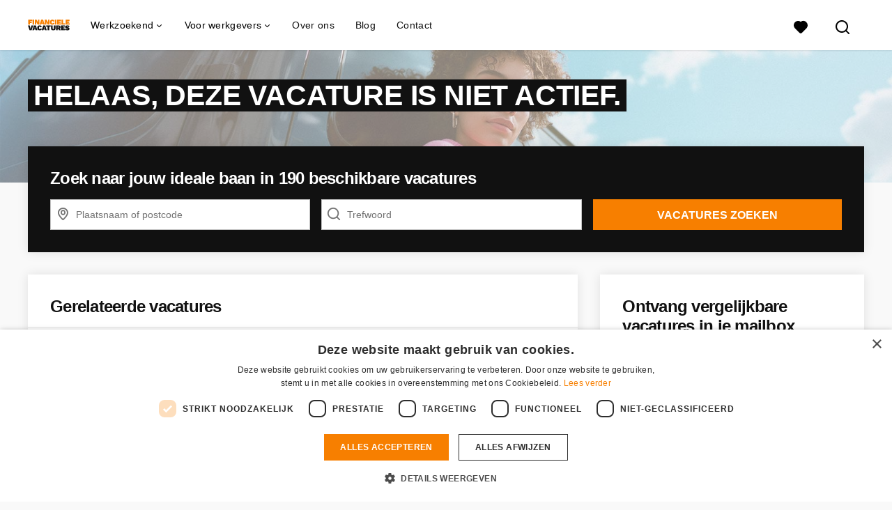

--- FILE ---
content_type: text/html; charset=utf-8
request_url: https://www.financiele-vacatures-online.nl/notification_toast?ctx=eyJob3N0X2NvbnRyb2xsZXJfbmFtZSI6ImpvYl9vcGVuaW5ncyJ9--86ae14514af3370ae717c8be3ddd9686046233c8
body_size: -235
content:
<turbo-frame id="notification_toasts">
</turbo-frame>

--- FILE ---
content_type: text/html; charset=utf-8
request_url: https://www.financiele-vacatures-online.nl/vacatures/2727846-behaal-kosteloos-je-wft-en-ga-aan-de-slag-bij-abn-amro/more_like_this
body_size: 739
content:
<turbo-frame id="more_like_this_job_opening_2727846">
      <ul class="list--links">
        <li
            class="job-opening-track"
            data-job-opening-id="3654187"
            data-job-opening-title="Ga aan de slag op de klantenservice bij ICS in Diemen"
            data-job-opening-index="0"
            data-job-opening-item-brand="ICS"
            data-job-opening-employment="Fulltime (startersfunctie), Parttime (overdag), Avondwerk, Thuiswerk"
            data-job-opening-topjob="false"
            data-job-opening-salary-max="16.96"
            data-job-opening-salary-min="15.9"
            data-job-opening-item-category="Financieel / Accountancy"
            data-job-opening-item-category2="Callcenter / Customer Service"
            data-job-opening-item-variant="connected_to_request"
            data-job-opening-gbai="false"
            data-job-opening-mb="1.0"
            data-job-opening-knock-out-questions-count="0"
            data-controller="job-openings-source"
            data-test="tracking-job-opening-source"
            data-action="click->job-openings-source#track"
            data-job-openings-source-source-value="related_inactive_vacancy"
            data-turbo="false">
            <a href="/vacatures/3654187-ga-aan-de-slag-op-de-klantenservice-bij-ics-in-diemen">Ga aan de slag op de klantenservice bij ICS in Diemen</a><i class="list__icon-arrow"></i>
        </li>
        <li
            class="job-opening-track"
            data-job-opening-id="5208852"
            data-job-opening-title="Fulltime Binnendienst Medewerker Hypotheken in Amsterdam"
            data-job-opening-index="1"
            data-job-opening-item-brand=""
            data-job-opening-employment="Fulltime (startersfunctie), Fulltime (ervaren)"
            data-job-opening-topjob="false"
            data-job-opening-salary-max="4000.0"
            data-job-opening-salary-min="2600.0"
            data-job-opening-item-category="Administratief"
            data-job-opening-item-category2="Financieel / Accountancy"
            data-job-opening-item-variant="connected_to_request"
            data-job-opening-gbai="false"
            data-job-opening-mb="1.0"
            data-job-opening-knock-out-questions-count="0"
            data-controller="job-openings-source"
            data-test="tracking-job-opening-source"
            data-action="click->job-openings-source#track"
            data-job-openings-source-source-value="related_inactive_vacancy"
            data-turbo="false">
            <a href="/vacatures/5208852-fulltime-binnendienst-medewerker-hypotheken-in-amsterdam">Fulltime Binnendienst Medewerker Hypotheken in Amsterdam</a><i class="list__icon-arrow"></i>
        </li>
        <li
            class="job-opening-track"
            data-job-opening-id="1083978"
            data-job-opening-title="Finance traineeship: financieel medewerker in Amsterdam"
            data-job-opening-index="2"
            data-job-opening-item-brand="YCProfessionalsFinance | 0jaar 1tot3jaar"
            data-job-opening-employment="Fulltime (startersfunctie), Traineeships"
            data-job-opening-topjob="false"
            data-job-opening-salary-max="3100.0"
            data-job-opening-salary-min="2700.0"
            data-job-opening-item-category="Financieel / Accountancy"
            data-job-opening-item-category2="Callcenter / Customer Service"
            data-job-opening-item-variant="connected_to_request"
            data-job-opening-gbai="false"
            data-job-opening-mb="1.0"
            data-job-opening-knock-out-questions-count="0"
            data-controller="job-openings-source"
            data-test="tracking-job-opening-source"
            data-action="click->job-openings-source#track"
            data-job-openings-source-source-value="related_inactive_vacancy"
            data-turbo="false">
            <a href="/vacatures/1083978-finance-traineeship-financieel-medewerker-in-amsterdam">Finance traineeship: financieel medewerker in Amsterdam</a><i class="list__icon-arrow"></i>
        </li>
        <li
            class="job-opening-track"
            data-job-opening-id="5481054"
            data-job-opening-title="Fulltime Medewerker Debiteuren ICS in Diemen"
            data-job-opening-index="3"
            data-job-opening-item-brand=""
            data-job-opening-employment="Fulltime (startersfunctie), Fulltime (ervaren)"
            data-job-opening-topjob="false"
            data-job-opening-salary-max="17.6"
            data-job-opening-salary-min="17.6"
            data-job-opening-item-category="Administratief"
            data-job-opening-item-category2="Juridisch / Bestuurlijk / Ambtelijk"
            data-job-opening-item-variant="connected_to_request"
            data-job-opening-gbai="false"
            data-job-opening-mb="1.0"
            data-job-opening-knock-out-questions-count="0"
            data-controller="job-openings-source"
            data-test="tracking-job-opening-source"
            data-action="click->job-openings-source#track"
            data-job-openings-source-source-value="related_inactive_vacancy"
            data-turbo="false">
            <a href="/vacatures/5481054-fulltime-medewerker-debiteuren-ics-in-diemen">Fulltime Medewerker Debiteuren ICS in Diemen</a><i class="list__icon-arrow"></i>
        </li>
        <li
            class="job-opening-track"
            data-job-opening-id="2663159"
            data-job-opening-title="Fulltime financieel traineeship bij jou in de buurt"
            data-job-opening-index="4"
            data-job-opening-item-brand="YoungCapital NEXT 0jaar 1tot3jaar"
            data-job-opening-employment="Fulltime (startersfunctie), Fulltime (ervaren), Traineeships, Thuiswerk"
            data-job-opening-topjob="false"
            data-job-opening-salary-max="3100.0"
            data-job-opening-salary-min="2700.0"
            data-job-opening-item-category="Juridisch / Bestuurlijk / Ambtelijk"
            data-job-opening-item-category2="Financieel / Accountancy"
            data-job-opening-item-variant="connected_to_request"
            data-job-opening-gbai="false"
            data-job-opening-mb="1.0"
            data-job-opening-knock-out-questions-count="0"
            data-controller="job-openings-source"
            data-test="tracking-job-opening-source"
            data-action="click->job-openings-source#track"
            data-job-openings-source-source-value="related_inactive_vacancy"
            data-turbo="false">
            <a href="/vacatures/2663159-fulltime-financieel-traineeship-bij-jou-in-de-buurt">Fulltime financieel traineeship bij jou in de buurt</a><i class="list__icon-arrow"></i>
        </li>
    </ul>


</turbo-frame>

--- FILE ---
content_type: image/svg+xml
request_url: https://www.financiele-vacatures-online.nl/logos/svg/fvo.svg
body_size: 1627
content:
<?xml version="1.0" encoding="UTF-8"?>
<svg version="1.1" viewBox="0 0 280 71" xmlns="http://www.w3.org/2000/svg">
<title>Artboard</title>
<desc>Created with Sketch.</desc>
<g fill="none" fill-rule="evenodd">
<path d="m13.65 9.6089v4.4008h12.15v8.1797h-12.15v10.811h-11.145v-31.571h26.166v8.1797h-15.02zm28.671 23.391h-11.145v-31.571h11.145v31.571zm34.985 0h-12.054l-7.5579-14.35-1.722-3.8746h-0.095669l0.19134 6.5055v11.719h-9.6626v-31.571h12.054l7.5579 14.398 1.722 3.8268h0.095669l-0.19134-6.5055v-11.719h9.6626v31.571zm22.309-6.0272h-8.5146l-1.4829 6.0272h-11.098l10.237-31.571h13.394l10.284 31.571h-11.385l-1.435-6.0272zm-1.6264-6.936l-2.5352-10.524h-0.1435l-1.2437 5.3575-1.2915 5.1661h5.214zm46.561 12.963h-12.054l-7.5579-14.35-1.722-3.8746h-0.095669l0.19134 6.5055v11.719h-9.6626v-31.571h12.054l7.5579 14.398 1.722 3.8268h0.095669l-0.19134-6.5055v-11.719h9.6626v31.571zm19.152 0.47835c-3.3166 0-6.1786-0.63779-8.5863-1.9134-2.4077-1.2756-4.2573-3.1332-5.5488-5.5727-1.2915-2.4396-1.9373-5.3654-1.9373-8.7777 0-3.4122 0.64576-6.3381 1.9373-8.7777 1.2915-2.4396 3.1411-4.2971 5.5488-5.5727 2.4077-1.2756 5.2698-1.9134 8.5863-1.9134 3.6992 0 6.8563 0.78926 9.4713 2.3678 2.615 1.5786 4.2413 3.9782 4.8791 7.1991l-9.5669 3.7311c-0.25512-1.9453-0.71752-3.2528-1.3872-3.9224-0.66969-0.66969-1.7061-1.0045-3.1093-1.0045-1.6583 0-2.902 0.63779-3.7311 1.9134s-1.2437 3.2687-1.2437 5.9793c0 2.7106 0.39862 4.7037 1.1959 5.9793s2.025 1.9134 3.6833 1.9134c1.4988 0 2.5831-0.33484 3.2528-1.0045s1.1002-1.7699 1.2915-3.3006l9.8539 2.5352c-1.6264 6.7607-6.4895 10.141-14.59 10.141zm27.762-0.47835h-11.145v-31.571h11.145v31.571zm30.871-8.1797v8.1797h-26.787v-31.571h26.213v8.1797h-15.068v3.9224h12.15v7.5579h-12.15v3.7311h15.642zm27.906 0v8.1797h-25.448v-31.571h11.145v23.391h14.303zm29.58 0v8.1797h-26.787v-31.571h26.213v8.1797h-15.068v3.9224h12.15v7.5579h-12.15v3.7311h15.642z" fill="#F77F00"/>
<path d="m24.638 70h-13.25l-10.667-31.571h11.624l4.353 17.268 1.5307 6.1707 1.435-6.075 4.4486-17.364h11.193l-10.667 31.571zm26.375-6.0272h-8.5146l-1.4829 6.0272h-11.098l10.237-31.571h13.394l10.284 31.571h-11.385l-1.435-6.0272zm-1.6264-6.936l-2.5352-10.524h-0.1435l-1.2437 5.3575-1.2915 5.1661h5.214zm29.484 13.442c-3.3166 0-6.1786-0.63779-8.5863-1.9134-2.4077-1.2756-4.2573-3.1332-5.5488-5.5727-1.2915-2.4396-1.9373-5.3654-1.9373-8.7777 0-3.4122 0.64576-6.3381 1.9373-8.7777s3.1411-4.2971 5.5488-5.5727 5.2698-1.9134 8.5863-1.9134c3.6992 0 6.8563 0.78926 9.4713 2.3678 2.615 1.5786 4.2413 3.9782 4.8791 7.1991l-9.5669 3.7311c-0.25512-1.9453-0.71752-3.2528-1.3872-3.9224-0.66969-0.66969-1.7061-1.0045-3.1093-1.0045-1.6583 0-2.902 0.63779-3.7311 1.9134s-1.2437 3.2687-1.2437 5.9793c0 2.7106 0.39862 4.7037 1.1959 5.9793s2.025 1.9134 3.6833 1.9134c1.4988 0 2.5831-0.33484 3.2528-1.0045 0.66969-0.66969 1.1002-1.7699 1.2915-3.3006l9.8539 2.5352c-1.6264 6.7607-6.4895 10.141-14.59 10.141zm34.842-6.5055h-8.5146l-1.4829 6.0272h-11.098l10.237-31.571h13.394l10.284 31.571h-11.385l-1.435-6.0272zm-1.6264-6.936l-2.5352-10.524h-0.1435l-1.2437 5.3575-1.2915 5.1661h5.214zm40.917-10.428h-9.8539v23.391h-11.145v-23.391h-9.9018v-8.1797h30.901v8.1797zm32.45 9.8061c0 9.3756-5.0864 14.063-15.259 14.063-10.173 0-15.259-4.6877-15.259-14.063v-17.986h11.193v18.847c0 1.5945 0.34281 2.7983 1.0284 3.6115 0.68563 0.81319 1.6981 1.2198 3.0375 1.2198 1.3394 0 2.3598-0.40659 3.0614-1.2198 0.70158-0.81319 1.0524-2.017 1.0524-3.6115v-18.847h11.145v17.986zm17.334 3.1093h-3.0614v10.476h-10.906v-31.571h17.125c4.2095 0 7.3904 0.88493 9.543 2.6548 2.1526 1.7699 3.2288 4.4087 3.2288 7.9166 0 4.624-1.8974 7.7333-5.6923 9.3278l7.4622 11.672h-12.102l-5.5967-10.476zm-3.0614-7.3187h3.9703c1.4032 0 2.3997-0.21525 2.9897-0.64577 0.58996-0.43051 0.88494-1.1879 0.88494-2.2721 0-1.0524-0.29498-1.8018-0.88494-2.2482-0.58996-0.44646-1.5865-0.66968-2.9897-0.66968h-3.9703v5.8358zm48.905 9.6148v8.1797h-26.787v-31.571h26.213v8.1797h-15.068v3.9224h12.15v7.5579h-12.15v3.7311h15.642zm24.174-22.769c2.2004 0.73347 4.3848 2.0409 6.5533 3.9224l-4.8791 6.936c-1.435-1.3394-2.894-2.304-4.3769-2.894-1.4829-0.58996-3.1332-0.88494-4.9509-0.88494-1.1161 0-2.0091 0.16742-2.6787 0.50226-0.66969 0.33484-1.0045 0.77332-1.0045 1.3155 0 0.35079 0.31889 0.62185 0.95669 0.81319 0.6378 0.19134 1.7539 0.43051 3.3484 0.71752 4.624 0.82914 7.9485 2.0808 9.9735 3.755s3.0375 4.0261 3.0375 7.0556c0 2.1685-0.62184 4.0181-1.8656 5.5488s-2.9338 2.6867-5.0705 3.468c-2.1366 0.7813-4.5283 1.1719-7.1752 1.1719-3.7311 0-6.7128-0.35078-8.9451-1.0524-2.2323-0.70158-4.4167-1.8337-6.5533-3.3963l4.7835-7.5579c1.3394 1.3075 2.8063 2.2721 4.4008 2.894 1.5945 0.62185 3.4281 0.93278 5.501 0.93278 2.328 0 3.4919-0.47834 3.4919-1.435 0-0.51024-0.36673-0.89291-1.1002-1.148-0.73347-0.25512-1.9293-0.52618-3.5876-0.81319-2.4236-0.44646-4.4885-0.95669-6.1946-1.5307-1.7061-0.57402-3.2049-1.5466-4.4965-2.9179s-1.9373-3.2527-1.9373-5.6445c0-2.1685 0.57401-4.0659 1.722-5.6923 1.148-1.6264 2.8302-2.894 5.0466-3.8029s4.8871-1.3633 8.0123-1.3633c3.1252 0 5.788 0.36673 7.9884 1.1002z" fill="#111"/>
</g>
</svg>


--- FILE ---
content_type: application/javascript
request_url: https://www.financiele-vacatures-online.nl/assets/esbuild-8ade744b0c70f3b23eb9ec709423af9b7714cda2a9179b0491a503eb78b781af.js
body_size: 38100
content:
(()=>{function e(e){if("function"==typeof e&&(e=e()),e&&!/^wss?:/i.test(e)){const t=document.createElement("a");return t.href=e,t.href=t.href,t.protocol=t.protocol.replace("http","ws"),t.href}return e}function t(e=s("url")||is.default_mount_path){return new ps(e)}function s(e){const t=document.head.querySelector(`meta[name='action-cable-${e}']`);if(t)return t.getAttribute("content")}function i(e){const t=e instanceof Element?e:e instanceof Node?e.parentElement:null,s=t?t.closest("input, button"):null;return"submit"==(null==s?void 0:s.type)?s:null}function n(e){const t=i(e.target);t&&t.form&&Bs.set(t.form,t)}function r(e){return"lazy"===e.toLowerCase()?Is.lazy:Is.eager}function o(e){return new URL(e.toString(),document.baseURI)}function a(e){let t;return e.hash?e.hash.slice(1):(t=e.href.match(/#(.*)$/))?t[1]:void 0}function c(e,t){return o((null==t?void 0:t.getAttribute("formaction"))||e.getAttribute("action")||e.action)}function l(e){return(b(e).match(/\.[^.]*$/)||[])[0]||""}function h(e){return!!l(e).match(/^(?:|\.(?:htm|html|xhtml|php))$/)}function d(e,t){const s=v(t);return e.href===o(s).href||e.href.startsWith(s)}function u(e,t){return d(e,t)&&h(e)}function m(e){const t=a(e);return null!=t?e.href.slice(0,-(t.length+1)):e.href}function p(e){return m(e)}function g(e,t){return o(e).href==o(t).href}function f(e){return e.pathname.split("/").slice(1)}function b(e){return f(e).slice(-1)[0]}function v(e){return y(e.origin+e.pathname)}function y(e){return e.endsWith("/")?e:e+"/"}function w(e){return"advance"==e||"replace"==e||"restore"==e}function E(e){if("false"==e.getAttribute("data-turbo-eval"))return e;{const t=document.createElement("script"),s=H("csp-nonce");return s&&(t.nonce=s),t.textContent=e.textContent,t.async=!1,S(t,e),t}}function S(e,t){for(const{name:s,value:i}of t.attributes)e.setAttribute(s,i)}function A(e){const t=document.createElement("template");return t.innerHTML=e,t.content}function T(e,{target:t,cancelable:s,detail:i}={}){const n=new CustomEvent(e,{cancelable:s,bubbles:!0,detail:i});return t&&t.isConnected?t.dispatchEvent(n):document.documentElement.dispatchEvent(n),n}function C(){return new Promise((e=>requestAnimationFrame((()=>e()))))}function L(){return new Promise((e=>setTimeout((()=>e()),0)))}function k(){return Promise.resolve()}function O(e=""){return(new DOMParser).parseFromString(e,"text/html")}function R(e,...t){const s=M(e,t).replace(/^\n/,"").split("\n"),i=s[0].match(/^\s+/),n=i?i[0].length:0;return s.map((e=>e.slice(n))).join("\n")}function M(e,t){return e.reduce(((e,s,i)=>e+s+(null==t[i]?"":t[i])),"")}function F(){return Array.from({length:36}).map(((e,t)=>8==t||13==t||18==t||23==t?"-":14==t?"4":19==t?(Math.floor(4*Math.random())+8).toString(16):Math.floor(15*Math.random()).toString(16))).join("")}function P(e,...t){for(const s of t.map((t=>null==t?void 0:t.getAttribute(e))))if("string"==typeof s)return s;return null}function I(e,...t){return t.some((t=>t&&t.hasAttribute(e)))}function N(...e){for(const t of e)"turbo-frame"==t.localName&&t.setAttribute("busy",""),t.setAttribute("aria-busy","true")}function B(...e){for(const t of e)"turbo-frame"==t.localName&&t.removeAttribute("busy"),t.removeAttribute("aria-busy")}function x(e,t=2e3){return new Promise((s=>{const i=()=>{e.removeEventListener("error",i),e.removeEventListener("load",i),s()};e.addEventListener("load",i,{once:!0}),e.addEventListener("error",i,{once:!0}),setTimeout(s,t)}))}function D(e){switch(e){case"replace":return history.replaceState;case"advance":case"restore":return history.pushState}}function j(...e){const t=P("data-turbo-action",...e);return w(t)?t:null}function V(e){return document.querySelector(`meta[name="${e}"]`)}function H(e){const t=V(e);return t&&t.content}function $(e,t){let s=V(e);return s||(s=document.createElement("meta"),s.setAttribute("name",e),document.head.appendChild(s)),s.setAttribute("content",t),s}function q(e){switch(e.toLowerCase()){case"get":return xs.get;case"post":return xs.post;case"put":return xs.put;case"patch":return xs.patch;case"delete":return xs.delete}}function _(e){for(const t of e.querySelectorAll("turbo-stream")){const e=document.importNode(t,!0);for(const t of e.templateElement.content.querySelectorAll("script"))t.replaceWith(E(t));t.replaceWith(e)}return e}function W(e){switch(e.toLowerCase()){case qs.multipart:return qs.multipart;case qs.plain:return qs.plain;default:return qs.urlEncoded}}function K(e,t){const s=new FormData(e),i=null==t?void 0:t.getAttribute("name"),n=null==t?void 0:t.getAttribute("value");return i&&s.append(i,n||""),s}function U(e){if(null!=e){const t=(document.cookie?document.cookie.split("; "):[]).find((t=>t.startsWith(e)));if(t){const e=t.split("=").slice(1).join("=");return e?decodeURIComponent(e):void 0}}}function z(e){return 200==e.statusCode&&!e.redirected}function Q(e,t){const s=new URLSearchParams;for(const[e,i]of t)i instanceof File||s.append(e,i);return e.search=s.toString(),e}function G(e,t){return e.querySelector(`#${t}[data-turbo-permanent]`)}function J(e){return e.querySelectorAll("[id][data-turbo-permanent]")}function Y(e,t){return"dialog"!=((null==t?void 0:t.getAttribute("formmethod"))||e.getAttribute("method"))}function X(e,t){const s=(null==t?void 0:t.getAttribute("formtarget"))||e.target;for(const e of document.getElementsByName(s))if(e instanceof HTMLIFrameElement)return!1;return!0}function Z(e){for(const t of document.getElementsByName(e.target))if(t instanceof HTMLIFrameElement)return!1;return!0}function ee(e){const t=document.createElement("meta");return t.setAttribute("name","turbo-permanent-placeholder"),t.setAttribute("content",e.id),t}function te(e){return e&&"function"==typeof e.focus}function se(e,t){return"end"==e||"start"==e||"center"==e||"nearest"==e?e:t}function ie(e,t){return"auto"==e||"smooth"==e?e:t}function ne(e){return oe(e)?"script":ce(e)?"stylesheet":void 0}function re(e){return"reload"==e.getAttribute("data-turbo-track")}function oe(e){return"script"==e.localName}function ae(e){return"noscript"==e.localName}function ce(e){const t=e.localName;return"style"==t||"link"==t&&"stylesheet"==e.getAttribute("rel")}function le(e,t){return"meta"==e.localName&&e.getAttribute("name")==t}function he(e){return e.hasAttribute("nonce")&&e.setAttribute("nonce",""),e}function de(e){return e>=200&&e<300}function ue(e){const t=J(document.documentElement),s={};for(const i of t){const{id:t}=i;for(const n of e.querySelectorAll("turbo-stream")){const e=G(n.templateElement.content,t);e&&(s[t]=[i,e])}}return s}function me(e){var t;const s=null===(t=e.detail)||void 0===t?void 0:t.fetchResponse;if(s instanceof Vs)return s}function pe(e){var t;return(null!==(t=e.contentType)&&void 0!==t?t:"").startsWith(Us.contentType)}function ge(e){Object.defineProperties(e,Ii)}function fe(){xi.start()}function be(e){xi.registerAdapter(e)}function ve(e,t){xi.visit(e,t)}function ye(e){xi.connectStreamSource(e)}function we(e){xi.disconnectStreamSource(e)}function Ee(e){xi.renderStreamMessage(e)}function Se(){console.warn("Please replace `Turbo.clearCache()` with `Turbo.cache.clear()`. The top-level function is deprecated and will be removed in a future version of Turbo.`"),xi.clearCache()}function Ae(e){xi.setProgressBarDelay(e)}function Te(e){zs.confirmMethod=e}function Ce(e){xi.setFormMode(e)}function Le(e){if(null!=e){const t=document.getElementById(e);if(t instanceof js)return t}}function ke(e,t){if(e){const s=e.getAttribute("src");if(null!=s&&null!=t&&g(s,t))throw new Error(`Matching <turbo-frame id="${e.id}"> element has a source URL which references itself`);if(e.ownerDocument!==document&&(e=document.importNode(e,!0)),e instanceof js)return e.connectedCallback(),e.disconnectedCallback(),e}}async function Oe(){return Si||Re(Me().then(Re))}function Re(e){return Si=e}async function Me(){const{createConsumer:e}=await Promise.resolve().then((()=>(Fs(),Ms)));return e()}async function Fe(e,t){const{subscriptions:s}=await Oe();return s.create(e,t)}function Pe(e){return e&&"object"==typeof e?e instanceof Date||e instanceof RegExp?e:Array.isArray(e)?e.map(Pe):Object.keys(e).reduce((function(t,s){return t[s[0].toLowerCase()+s.slice(1).replace(/([A-Z]+)/g,(function(e,t){return"_"+t.toLowerCase()}))]=Pe(e[s]),t}),{}):e}function Ie(e){if(e.target instanceof HTMLFormElement){const{target:t,detail:{fetchOptions:s}}=e;t.addEventListener("turbo:submit-start",(({detail:{formSubmission:{submitter:e}}})=>{const i=e&&e.formMethod||s.body&&s.body.get("_method")||t.getAttribute("method");/get/i.test(i)||(/post/i.test(i)?s.body.delete("_method"):s.body.set("_method",i),s.method="post")}),{once:!0})}}function Ne(e){if("immediatePropagationStopped"in e)return e;{const{stopImmediatePropagation:t}=e;return Object.assign(e,{immediatePropagationStopped:!1,stopImmediatePropagation(){this.immediatePropagationStopped=!0,t.call(this)}})}}function Be(e){const t=e.trim().match(zi)||[];let s=t[1],i=t[2];return i&&!["keydown","keyup","keypress"].includes(s)&&(s+=`.${i}`,i=""),{eventTarget:xe(t[3]),eventName:s,eventOptions:t[6]?De(t[6]):{},identifier:t[4],methodName:t[5],keyFilter:i}}function xe(e){return"window"==e?window:"document"==e?document:void 0}function De(e){return e.split(":").reduce(((e,t)=>Object.assign(e,{[t.replace(/^!/,"")]:!/^!/.test(t)})),{})}function je(e){return e==window?"window":e==document?"document":void 0}function Ve(e){return e.replace(/(?:[_-])([a-z0-9])/g,((e,t)=>t.toUpperCase()))}function He(e){return Ve(e.replace(/--/g,"-").replace(/__/g,"_"))}function $e(e){return e.charAt(0).toUpperCase()+e.slice(1)}function qe(e){return e.replace(/([A-Z])/g,((e,t)=>`-${t.toLowerCase()}`))}function _e(e){return e.match(/[^\s]+/g)||[]}function We(e){const t=e.tagName.toLowerCase();if(t in Gi)return Gi[t](e)}function Ke(e){throw new Error(e)}function Ue(e){try{return JSON.parse(e)}catch(t){return e}}function ze(e,t,s){Ge(e,t).add(s)}function Qe(e,t,s){Ge(e,t).delete(s),Je(e,t)}function Ge(e,t){let s=e.get(t);return s||(s=new Set,e.set(t,s)),s}function Je(e,t){const s=e.get(t);null!=s&&0==s.size&&e.delete(t)}function Ye(e,t,s){return e.trim().split(/\s+/).filter((e=>e.length)).map(((e,i)=>({element:t,attributeName:s,content:e,index:i})))}function Xe(e,t){const s=Math.max(e.length,t.length);return Array.from({length:s},((s,i)=>[e[i],t[i]]))}function Ze(e,t){return e&&t&&e.index==t.index&&e.content==t.content}function et(e,t){const s=st(e);return Array.from(s.reduce(((e,s)=>(it(s,t).forEach((t=>e.add(t))),e)),new Set))}function tt(e,t){return st(e).reduce(((e,s)=>(e.push(...nt(s,t)),e)),[])}function st(e){const t=[];for(;e;)t.push(e),e=Object.getPrototypeOf(e);return t.reverse()}function it(e,t){const s=e[t];return Array.isArray(s)?s:[]}function nt(e,t){const s=e[t];return s?Object.keys(s).map((e=>[e,s[e]])):[]}function rt(e){return ot(e,at(e))}function ot(e,t){const s=dn(e),i=ct(e.prototype,t);return Object.defineProperties(s.prototype,i),s}function at(e){return et(e,"blessings").reduce(((t,s)=>{const i=s(e);for(const e in i){const s=t[e]||{};t[e]=Object.assign(s,i[e])}return t}),{})}function ct(e,t){return hn(t).reduce(((s,i)=>{const n=lt(e,t,i);return n&&Object.assign(s,{[i]:n}),s}),{})}function lt(e,t,s){const i=Object.getOwnPropertyDescriptor(e,s);if(!(i&&"value"in i)){const e=Object.getOwnPropertyDescriptor(t,s).value;return i&&(e.get=i.get||e.get,e.set=i.set||e.set),e}}function ht(e){return{identifier:e.identifier,controllerConstructor:rt(e.controllerConstructor)}}function dt(e,t){return`[${e}~="${t}"]`}function ut(e){return e.reduce(((e,[t,s])=>Object.assign(Object.assign({},e),{[t]:s})),{})}function mt(){return new Promise((e=>{"loading"==document.readyState?document.addEventListener("DOMContentLoaded",(()=>e())):e()}))}function pt(e){return et(e,"classes").reduce(((e,t)=>Object.assign(e,gt(t))),{})}function gt(e){return{[`${e}Class`]:{get(){const{classes:t}=this;if(t.has(e))return t.get(e);{const s=t.getAttributeName(e);throw new Error(`Missing attribute "${s}"`)}}},[`${e}Classes`]:{get(){return this.classes.getAll(e)}},[`has${$e(e)}Class`]:{get(){return this.classes.has(e)}}}}function ft(e){return et(e,"outlets").reduce(((e,t)=>Object.assign(e,bt(t))),{})}function bt(e){const t=He(e);return{[`${t}Outlet`]:{get(){const t=this.outlets.find(e);if(t){const s=this.application.getControllerForElementAndIdentifier(t,e);if(s)return s;throw new Error(`Missing "data-controller=${e}" attribute on outlet element for "${this.identifier}" controller`)}throw new Error(`Missing outlet element "${e}" for "${this.identifier}" controller`)}},[`${t}Outlets`]:{get(){const t=this.outlets.findAll(e);return t.length>0?t.map((t=>{const s=this.application.getControllerForElementAndIdentifier(t,e);if(s)return s;console.warn(`The provided outlet element is missing the outlet controller "${e}" for "${this.identifier}"`,t)})).filter((e=>e)):[]}},[`${t}OutletElement`]:{get(){const t=this.outlets.find(e);if(t)return t;throw new Error(`Missing outlet element "${e}" for "${this.identifier}" controller`)}},[`${t}OutletElements`]:{get(){return this.outlets.findAll(e)}},[`has${$e(t)}Outlet`]:{get(){return this.outlets.has(e)}}}}function vt(e){return et(e,"targets").reduce(((e,t)=>Object.assign(e,yt(t))),{})}function yt(e){return{[`${e}Target`]:{get(){const t=this.targets.find(e);if(t)return t;throw new Error(`Missing target element "${e}" for "${this.identifier}" controller`)}},[`${e}Targets`]:{get(){return this.targets.findAll(e)}},[`has${$e(e)}Target`]:{get(){return this.targets.has(e)}}}}function wt(e){const t=tt(e,"values"),s={valueDescriptorMap:{get(){return t.reduce(((e,t)=>{const s=St(t,this.identifier),i=this.data.getAttributeNameForKey(s.key);return Object.assign(e,{[i]:s})}),{})}}};return t.reduce(((e,t)=>Object.assign(e,Et(t))),s)}function Et(e,t){const s=St(e,t),{key:i,name:n,reader:r,writer:o}=s;return{[n]:{get(){const e=this.data.get(i);return null!==e?r(e):s.defaultValue},set(e){void 0===e?this.data.delete(i):this.data.set(i,o(e))}},[`has${$e(n)}`]:{get(){return this.data.has(i)||s.hasCustomDefaultValue}}}}function St([e,t],s){return Ot({controller:s,token:e,typeDefinition:t})}function At(e){switch(e){case Array:return"array";case Boolean:return"boolean";case Number:return"number";case Object:return"object";case String:return"string"}}function Tt(e){switch(typeof e){case"boolean":return"boolean";case"number":return"number";case"string":return"string"}return Array.isArray(e)?"array":"[object Object]"===Object.prototype.toString.call(e)?"object":void 0}function Ct(e){const t=At(e.typeObject.type);if(!t)return;const s=Tt(e.typeObject.default);if(t!==s){const i=e.controller?`${e.controller}.${e.token}`:e.token;throw new Error(`The specified default value for the Stimulus Value "${i}" must match the defined type "${t}". The provided default value of "${e.typeObject.default}" is of type "${s}".`)}return t}function Lt(e){const t=Ct({controller:e.controller,token:e.token,typeObject:e.typeDefinition}),s=Tt(e.typeDefinition),i=At(e.typeDefinition),n=t||s||i;if(n)return n;const r=e.controller?`${e.controller}.${e.typeDefinition}`:e.token;throw new Error(`Unknown value type "${r}" for "${e.token}" value`)}function kt(e){const t=At(e);if(t)return An[t];const s=e.default;return void 0!==s?s:e}function Ot(e){const t=`${qe(e.token)}-value`,s=Lt(e);return{type:s,key:t,name:Ve(t),get defaultValue(){return kt(e.typeDefinition)},get hasCustomDefaultValue(){return void 0!==Tt(e.typeDefinition)},reader:Tn[s],writer:Cn[s]||Cn.default}}function Rt(e){return JSON.stringify(e)}function Mt(e){return`${e}`}function Ft(e,t,s,i){e.addEventListener?e.addEventListener(t,s,i):e.attachEvent&&e.attachEvent("on".concat(t),(function(){s(window.event)}))}function Pt(e,t){for(var s=t.slice(0,t.length-1),i=0;i<s.length;i++)s[i]=e[s[i].toLowerCase()];return s}function It(e){"string"!=typeof e&&(e="");for(var t=(e=e.replace(/\s/g,"")).split(","),s=t.lastIndexOf("");s>=0;)t[s-1]+=",",t.splice(s,1),s=t.lastIndexOf("");return t}function Nt(e,t){for(var s=e.length>=t.length?e:t,i=e.length>=t.length?t:e,n=!0,r=0;r<s.length;r++)-1===i.indexOf(s[r])&&(n=!1);return n}function Bt(e){$n=e||"all"}function xt(){return $n||"all"}function Dt(){return Vn.slice(0)}function jt(){return Vn.map((function(e){return Wn(e)||Kn(e)||String.fromCharCode(e)}))}function Vt(e){var t=e.target||e.srcElement,s=t.tagName,i=!0;return!t.isContentEditable&&("INPUT"!==s&&"TEXTAREA"!==s&&"SELECT"!==s||t.readOnly)||(i=!1),i}function Ht(e){return"string"==typeof e&&(e=_n(e)),-1!==Vn.indexOf(e)}function $t(e,t){var s,i;for(var n in e||(e=xt()),xn)if(Object.prototype.hasOwnProperty.call(xn,n))for(s=xn[n],i=0;i<s.length;)s[i].scope===e?s.splice(i,1):i++;xt()===e&&Bt(t||"all")}function qt(e){var t=e.keyCode||e.which||e.charCode,s=Vn.indexOf(t);if(s>=0&&Vn.splice(s,1),e.key&&"meta"===e.key.toLowerCase()&&Vn.splice(0,Vn.length),93!==t&&224!==t||(t=91),t in Bn)for(var i in Bn[t]=!1,In)In[i]===t&&(zt[i]=!1)}function _t(e){if(void 0===e)Object.keys(xn).forEach((function(e){return delete xn[e]}));else if(Array.isArray(e))e.forEach((function(e){e.key&&Un(e)}));else if("object"==typeof e)e.key&&Un(e);else if("string"==typeof e){for(var t=arguments.length,s=new Array(t>1?t-1:0),i=1;i<t;i++)s[i-1]=arguments[i];var n=s[0],r=s[1];"function"==typeof n&&(r=n,n=""),Un({key:e,scope:n,method:r,splitKey:"+"})}}function Wt(e,t,s,i){var n;if(t.element===i&&(t.scope===s||"all"===t.scope)){for(var r in n=t.mods.length>0,Bn)Object.prototype.hasOwnProperty.call(Bn,r)&&(!Bn[r]&&t.mods.indexOf(+r)>-1||Bn[r]&&-1===t.mods.indexOf(+r))&&(n=!1);(0!==t.mods.length||Bn[16]||Bn[18]||Bn[17]||Bn[91])&&!n&&"*"!==t.shortcut||!1===t.method(e,t)&&(e.preventDefault?e.preventDefault():e.returnValue=!1,e.stopPropagation&&e.stopPropagation(),e.cancelBubble&&(e.cancelBubble=!0))}}function Kt(e,t){var s=xn["*"],i=e.keyCode||e.which||e.charCode;if(zt.filter.call(this,e)){if(93!==i&&224!==i||(i=91),-1===Vn.indexOf(i)&&229!==i&&Vn.push(i),["ctrlKey","altKey","shiftKey","metaKey"].forEach((function(t){var s=Nn[t];e[t]&&-1===Vn.indexOf(s)?Vn.push(s):!e[t]&&Vn.indexOf(s)>-1?Vn.splice(Vn.indexOf(s),1):"metaKey"===t&&e[t]&&3===Vn.length&&(e.ctrlKey||e.shiftKey||e.altKey||(Vn=Vn.slice(Vn.indexOf(s))))})),i in Bn){for(var n in Bn[i]=!0,In)In[n]===i&&(zt[n]=!0);if(!s)return}for(var r in Bn)Object.prototype.hasOwnProperty.call(Bn,r)&&(Bn[r]=e[Nn[r]]);e.getModifierState&&(!e.altKey||e.ctrlKey)&&e.getModifierState("AltGraph")&&(-1===Vn.indexOf(17)&&Vn.push(17),-1===Vn.indexOf(18)&&Vn.push(18),Bn[17]=!0,Bn[18]=!0);var o=xt();if(s)for(var a=0;a<s.length;a++)s[a].scope===o&&("keydown"===e.type&&s[a].keydown||"keyup"===e.type&&s[a].keyup)&&Wt(e,s[a],o,t);if(i in xn)for(var c=0;c<xn[i].length;c++)if(("keydown"===e.type&&xn[i][c].keydown||"keyup"===e.type&&xn[i][c].keyup)&&xn[i][c].key){for(var l=xn[i][c],h=l.splitKey,d=l.key.split(h),u=[],m=0;m<d.length;m++)u.push(_n(d[m]));u.sort().join("")===Vn.sort().join("")&&Wt(e,l,o,t)}}}function Ut(e){return qn.indexOf(e)>-1}function zt(e,t,s){Vn=[];var i=It(e),n=[],r="all",o=document,a=0,c=!1,l=!0,h="+",d=!1;for(void 0===s&&"function"==typeof t&&(s=t),"[object Object]"===Object.prototype.toString.call(t)&&(t.scope&&(r=t.scope),t.element&&(o=t.element),t.keyup&&(c=t.keyup),void 0!==t.keydown&&(l=t.keydown),void 0!==t.capture&&(d=t.capture),"string"==typeof t.splitKey&&(h=t.splitKey)),"string"==typeof t&&(r=t);a<i.length;a++)n=[],(e=i[a].split(h)).length>1&&(n=Pt(In,e)),(e="*"===(e=e[e.length-1])?"*":_n(e))in xn||(xn[e]=[]),xn[e].push({keyup:c,keydown:l,scope:r,mods:n,shortcut:i[a],method:s,key:i[a],splitKey:h,element:o});void 0!==o&&!Ut(o)&&window&&(qn.push(o),Ft(o,"keydown",(function(e){Kt(e,o)}),d),Hn||(Hn=!0,Ft(window,"focus",(function(){Vn=[]}),d)),Ft(o,"keyup",(function(e){Kt(e,o),qt(e)}),d))}function Qt(e){var t=arguments.length>1&&void 0!==arguments[1]?arguments[1]:"all";Object.keys(xn).forEach((function(s){xn[s].filter((function(s){return s.scope===t&&s.shortcut===e})).forEach((function(e){e&&e.method&&e.method()}))}))}function Gt(e){return e.replace(/(?:[_-])([a-z0-9])/g,((e,t)=>t.toUpperCase()))}function Jt(e,t){var s={};for(var i in e)Object.prototype.hasOwnProperty.call(e,i)&&t.indexOf(i)<0&&(s[i]=e[i]);if(null!=e&&"function"==typeof Object.getOwnPropertySymbols){var n=0;for(i=Object.getOwnPropertySymbols(e);n<i.length;n++)t.indexOf(i[n])<0&&Object.prototype.propertyIsEnumerable.call(e,i[n])&&(s[i[n]]=e[i[n]])}return s}var Yt,Xt,Zt,es,ts,ss,is,ns,rs,os,as,cs,ls,hs,ds,us,ms,ps,gs=Object.defineProperty,fs=Object.getOwnPropertyNames,bs=(e,t,s)=>t in e?gs(e,t,{enumerable:!0,configurable:!0,writable:!0,value:s}):e[t]=s,vs=(e,t)=>function(){return e&&(t=(0,e[fs(e)[0]])(e=0)),t},ys=(e,t)=>{for(var s in t)gs(e,s,{get:t[s],enumerable:!0})},ws=(e,t,s)=>(bs(e,"symbol"!=typeof t?t+"":t,s),s),Es=vs({"node_modules/@rails/actioncable/src/adapters.js"(){Yt={logger:self.console,WebSocket:self.WebSocket}}}),Ss=vs({"node_modules/@rails/actioncable/src/logger.js"(){Es(),Xt={log(...e){this.enabled&&(e.push(Date.now()),Yt.logger.log("[ActionCable]",...e))}}}}),As=vs({"node_modules/@rails/actioncable/src/connection_monitor.js"(){Ss(),Zt=()=>(new Date).getTime(),es=e=>(Zt()-e)/1e3,(ts=class{constructor(e){this.visibilityDidChange=this.visibilityDidChange.bind(this),this.connection=e,this.reconnectAttempts=0}start(){this.isRunning()||(this.startedAt=Zt(),delete this.stoppedAt,this.startPolling(),addEventListener("visibilitychange",this.visibilityDidChange),Xt.log(`ConnectionMonitor started. stale threshold = ${this.constructor.staleThreshold} s`))}stop(){this.isRunning()&&(this.stoppedAt=Zt(),this.stopPolling(),removeEventListener("visibilitychange",this.visibilityDidChange),Xt.log("ConnectionMonitor stopped"))}isRunning(){return this.startedAt&&!this.stoppedAt}recordPing(){this.pingedAt=Zt()}recordConnect(){this.reconnectAttempts=0,this.recordPing(),delete this.disconnectedAt,Xt.log("ConnectionMonitor recorded connect")}recordDisconnect(){this.disconnectedAt=Zt(),Xt.log("ConnectionMonitor recorded disconnect")}startPolling(){this.stopPolling(),this.poll()}stopPolling(){clearTimeout(this.pollTimeout)}poll(){this.pollTimeout=setTimeout((()=>{this.reconnectIfStale(),this.poll()}),this.getPollInterval())}getPollInterval(){const{staleThreshold:e,reconnectionBackoffRate:t}=this.constructor;return 1e3*e*Math.pow(1+t,Math.min(this.reconnectAttempts,10))*(1+(0===this.reconnectAttempts?1:t)*Math.random())}reconnectIfStale(){this.connectionIsStale()&&(Xt.log(`ConnectionMonitor detected stale connection. reconnectAttempts = ${this.reconnectAttempts}, time stale = ${es(this.refreshedAt)} s, stale threshold = ${this.constructor.staleThreshold} s`),this.reconnectAttempts++,this.disconnectedRecently()?Xt.log(`ConnectionMonitor skipping reopening recent disconnect. time disconnected = ${es(this.disconnectedAt)} s`):(Xt.log("ConnectionMonitor reopening"),this.connection.reopen()))}get refreshedAt(){return this.pingedAt?this.pingedAt:this.startedAt}connectionIsStale(){return es(this.refreshedAt)>this.constructor.staleThreshold}disconnectedRecently(){return this.disconnectedAt&&es(this.disconnectedAt)<this.constructor.staleThreshold}visibilityDidChange(){"visible"===document.visibilityState&&setTimeout((()=>{!this.connectionIsStale()&&this.connection.isOpen()||(Xt.log(`ConnectionMonitor reopening stale connection on visibilitychange. visibilityState = ${document.visibilityState}`),this.connection.reopen())}),200)}}).staleThreshold=6,ts.reconnectionBackoffRate=.15,ss=ts}}),Ts=vs({"node_modules/@rails/actioncable/src/internal.js"(){is={message_types:{welcome:"welcome",disconnect:"disconnect",ping:"ping",confirmation:"confirm_subscription",rejection:"reject_subscription"},disconnect_reasons:{unauthorized:"unauthorized",invalid_request:"invalid_request",server_restart:"server_restart"},default_mount_path:"/cable",protocols:["actioncable-v1-json","actioncable-unsupported"]}}}),Cs=vs({"node_modules/@rails/actioncable/src/connection.js"(){Es(),As(),Ts(),Ss(),({message_types:ns,protocols:rs}=is),os=rs.slice(0,rs.length-1),as=[].indexOf,(cs=class{constructor(e){this.open=this.open.bind(this),this.consumer=e,this.subscriptions=this.consumer.subscriptions,this.monitor=new ss(this),this.disconnected=!0}send(e){return!!this.isOpen()&&(this.webSocket.send(JSON.stringify(e)),!0)}open(){return this.isActive()?(Xt.log(`Attempted to open WebSocket, but existing socket is ${this.getState()}`),!1):(Xt.log(`Opening WebSocket, current state is ${this.getState()}, subprotocols: ${rs}`),this.webSocket&&this.uninstallEventHandlers(),this.webSocket=new Yt.WebSocket(this.consumer.url,rs),this.installEventHandlers(),this.monitor.start(),!0)}close({allowReconnect:e}={allowReconnect:!0}){if(e||this.monitor.stop(),this.isOpen())return this.webSocket.close()}reopen(){if(Xt.log(`Reopening WebSocket, current state is ${this.getState()}`),!this.isActive())return this.open();try{return this.close()}catch(e){Xt.log("Failed to reopen WebSocket",e)}finally{Xt.log(`Reopening WebSocket in ${this.constructor.reopenDelay}ms`),setTimeout(this.open,this.constructor.reopenDelay)}}getProtocol(){if(this.webSocket)return this.webSocket.protocol}isOpen(){return this.isState("open")}isActive(){return this.isState("open","connecting")}isProtocolSupported(){return as.call(os,this.getProtocol())>=0}isState(...e){return as.call(e,this.getState())>=0}getState(){if(this.webSocket)for(let e in Yt.WebSocket)if(Yt.WebSocket[e]===this.webSocket.readyState)return e.toLowerCase();return null}installEventHandlers(){for(let e in this.events){const t=this.events[e].bind(this);this.webSocket[`on${e}`]=t}}uninstallEventHandlers(){for(let e in this.events)this.webSocket[`on${e}`]=function(){}}}).reopenDelay=500,cs.prototype.events={message(e){if(!this.isProtocolSupported())return;const{identifier:t,message:s,reason:i,reconnect:n,type:r}=JSON.parse(e.data);switch(r){case ns.welcome:return this.monitor.recordConnect(),this.subscriptions.reload();case ns.disconnect:return Xt.log(`Disconnecting. Reason: ${i}`),this.close({allowReconnect:n});case ns.ping:return this.monitor.recordPing();case ns.confirmation:return this.subscriptions.confirmSubscription(t),this.subscriptions.notify(t,"connected");case ns.rejection:return this.subscriptions.reject(t);default:return this.subscriptions.notify(t,"received",s)}},open(){if(Xt.log(`WebSocket onopen event, using '${this.getProtocol()}' subprotocol`),this.disconnected=!1,!this.isProtocolSupported())return Xt.log("Protocol is unsupported. Stopping monitor and disconnecting."),this.close({allowReconnect:!1})},close(e){if(Xt.log("WebSocket onclose event"),!this.disconnected)return this.disconnected=!0,this.monitor.recordDisconnect(),this.subscriptions.notifyAll("disconnected",{willAttemptReconnect:this.monitor.isRunning()})},error(){Xt.log("WebSocket onerror event")}},ls=cs}}),Ls=vs({"node_modules/@rails/actioncable/src/subscription.js"(){hs=function(e,t){if(null!=t)for(let s in t){const i=t[s];e[s]=i}return e},ds=class{constructor(e,t={},s){this.consumer=e,this.identifier=JSON.stringify(t),hs(this,s)}perform(e,t={}){return t.action=e,this.send(t)}send(e){return this.consumer.send({command:"message",identifier:this.identifier,data:JSON.stringify(e)})}unsubscribe(){return this.consumer.subscriptions.remove(this)}}}}),ks=vs({"node_modules/@rails/actioncable/src/subscription_guarantor.js"(){Ss(),us=class{constructor(e){this.subscriptions=e,this.pendingSubscriptions=[]}guarantee(e){-1==this.pendingSubscriptions.indexOf(e)?(Xt.log(`SubscriptionGuarantor guaranteeing ${e.identifier}`),this.pendingSubscriptions.push(e)):Xt.log(`SubscriptionGuarantor already guaranteeing ${e.identifier}`),this.startGuaranteeing()}forget(e){Xt.log(`SubscriptionGuarantor forgetting ${e.identifier}`),this.pendingSubscriptions=this.pendingSubscriptions.filter((t=>t!==e))}startGuaranteeing(){this.stopGuaranteeing(),this.retrySubscribing()}stopGuaranteeing(){clearTimeout(this.retryTimeout)}retrySubscribing(){this.retryTimeout=setTimeout((()=>{this.subscriptions&&"function"==typeof this.subscriptions.subscribe&&this.pendingSubscriptions.map((e=>{Xt.log(`SubscriptionGuarantor resubscribing ${e.identifier}`),this.subscriptions.subscribe(e)}))}),500)}}}}),Os=vs({"node_modules/@rails/actioncable/src/subscriptions.js"(){Ls(),ks(),Ss(),ms=class{constructor(e){this.consumer=e,this.guarantor=new us(this),this.subscriptions=[]}create(e,t){const s="object"==typeof e?e:{channel:e},i=new ds(this.consumer,s,t);return this.add(i)}add(e){return this.subscriptions.push(e),this.consumer.ensureActiveConnection(),this.notify(e,"initialized"),this.subscribe(e),e}remove(e){return this.forget(e),this.findAll(e.identifier).length||this.sendCommand(e,"unsubscribe"),e}reject(e){return this.findAll(e).map((e=>(this.forget(e),this.notify(e,"rejected"),e)))}forget(e){return this.guarantor.forget(e),this.subscriptions=this.subscriptions.filter((t=>t!==e)),e}findAll(e){return this.subscriptions.filter((t=>t.identifier===e))}reload(){return this.subscriptions.map((e=>this.subscribe(e)))}notifyAll(e,...t){return this.subscriptions.map((s=>this.notify(s,e,...t)))}notify(e,t,...s){let i;return i="string"==typeof e?this.findAll(e):[e],i.map((e=>"function"==typeof e[t]?e[t](...s):void 0))}subscribe(e){this.sendCommand(e,"subscribe")&&this.guarantor.guarantee(e)}confirmSubscription(e){Xt.log(`Subscription confirmed ${e}`),this.findAll(e).map((e=>this.guarantor.forget(e)))}sendCommand(e,t){const{identifier:s}=e;return this.consumer.send({command:t,identifier:s})}}}}),Rs=vs({"node_modules/@rails/actioncable/src/consumer.js"(){Cs(),Os(),ps=class{constructor(e){this._url=e,this.subscriptions=new ms(this),this.connection=new ls(this)}get url(){return e(this._url)}send(e){return this.connection.send(e)}connect(){return this.connection.open()}disconnect(){return this.connection.close({allowReconnect:!1})}ensureActiveConnection(){if(!this.connection.isActive())return this.connection.open()}}}}),Ms={};ys(Ms,{Connection:()=>ls,ConnectionMonitor:()=>ss,Consumer:()=>ps,INTERNAL:()=>is,Subscription:()=>ds,SubscriptionGuarantor:()=>us,Subscriptions:()=>ms,adapters:()=>Yt,createConsumer:()=>t,createWebSocketURL:()=>e,getConfig:()=>s,logger:()=>Xt});var Fs=vs({"node_modules/@rails/actioncable/src/index.js"(){Cs(),As(),Rs(),Ts(),Ls(),Os(),ks(),Es(),Ss()}}),Ps={};ys(Ps,{FrameElement:()=>js,FrameLoadingStyle:()=>Is,FrameRenderer:()=>ii,PageRenderer:()=>Oi,PageSnapshot:()=>hi,StreamActions:()=>Bi,StreamElement:()=>$i,StreamSourceElement:()=>qi,cache:()=>Di,clearCache:()=>Se,connectStreamSource:()=>ye,disconnectStreamSource:()=>we,navigator:()=>ji,registerAdapter:()=>be,renderStreamMessage:()=>Ee,session:()=>xi,setConfirmMethod:()=>Te,setFormMode:()=>Ce,setProgressBarDelay:()=>Ae,start:()=>fe,visit:()=>ve}),function(){if(void 0===window.Reflect||void 0===window.customElements||window.customElements.polyfillWrapFlushCallback)return;const e=HTMLElement,t={HTMLElement:function(){return Reflect.construct(e,[],this.constructor)}};window.HTMLElement=t.HTMLElement,HTMLElement.prototype=e.prototype,HTMLElement.prototype.constructor=HTMLElement,Object.setPrototypeOf(HTMLElement,e)}(),function(e){function t(e,t){e instanceof HTMLElement||s(TypeError,"parameter 1 is not of type 'HTMLElement'"),"submit"==e.type||s(TypeError,"The specified element is not a submit button"),e.form==t||s(DOMException,"The specified element is not owned by this form element","NotFoundError")}function s(e,t,s){throw new e("Failed to execute 'requestSubmit' on 'HTMLFormElement': "+t+".",s)}"function"!=typeof e.requestSubmit&&(e.requestSubmit=function(e){e?(t(e,this),e.click()):((e=document.createElement("input")).type="submit",e.hidden=!0,this.appendChild(e),e.click(),this.removeChild(e))})}(HTMLFormElement.prototype);var Is,Ns,Bs=new WeakMap;!function(){if("submitter"in Event.prototype)return;let e;if("SubmitEvent"in window&&/Apple Computer/.test(navigator.vendor))e=window.SubmitEvent.prototype;else{if("SubmitEvent"in window)return;e=window.Event.prototype}addEventListener("click",n,!0),Object.defineProperty(e,"submitter",{get(){if("submit"==this.type&&this.target instanceof HTMLFormElement)return Bs.get(this.target)}})}(),(Ns=Is||(Is={})).eager="eager",Ns.lazy="lazy";var xs,Ds,js=class extends HTMLElement{constructor(){super(),this.loaded=Promise.resolve(),this.delegate=new js.delegateConstructor(this)}static get observedAttributes(){return["disabled","complete","loading","src"]}connectedCallback(){this.delegate.connect()}disconnectedCallback(){this.delegate.disconnect()}reload(){return this.delegate.sourceURLReloaded()}attributeChangedCallback(e){"loading"==e?this.delegate.loadingStyleChanged():"complete"==e?this.delegate.completeChanged():"src"==e?this.delegate.sourceURLChanged():this.delegate.disabledChanged()}get src(){return this.getAttribute("src")}set src(e){
e?this.setAttribute("src",e):this.removeAttribute("src")}get loading(){return r(this.getAttribute("loading")||"")}set loading(e){e?this.setAttribute("loading",e):this.removeAttribute("loading")}get disabled(){return this.hasAttribute("disabled")}set disabled(e){e?this.setAttribute("disabled",""):this.removeAttribute("disabled")}get autoscroll(){return this.hasAttribute("autoscroll")}set autoscroll(e){e?this.setAttribute("autoscroll",""):this.removeAttribute("autoscroll")}get complete(){return!this.delegate.isLoading}get isActive(){return this.ownerDocument===document&&!this.isPreview}get isPreview(){var e,t;return null===(t=null===(e=this.ownerDocument)||void 0===e?void 0:e.documentElement)||void 0===t?void 0:t.hasAttribute("data-turbo-preview")}},Vs=class{constructor(e){this.response=e}get succeeded(){return this.response.ok}get failed(){return!this.succeeded}get clientError(){return this.statusCode>=400&&this.statusCode<=499}get serverError(){return this.statusCode>=500&&this.statusCode<=599}get redirected(){return this.response.redirected}get location(){return o(this.response.url)}get isHTML(){return this.contentType&&this.contentType.match(/^(?:text\/([^\s;,]+\b)?html|application\/xhtml\+xml)\b/)}get statusCode(){return this.response.status}get contentType(){return this.header("Content-Type")}get responseText(){return this.response.clone().text()}get responseHTML(){return this.isHTML?this.response.clone().text():Promise.resolve(void 0)}header(e){return this.response.headers.get(e)}};(Ds=xs||(xs={}))[Ds.get=0]="get",Ds[Ds.post=1]="post",Ds[Ds.put=2]="put",Ds[Ds.patch=3]="patch",Ds[Ds.delete=4]="delete";var Hs,$s,qs,_s,Ws=class{constructor(e,t,s,i=new URLSearchParams,n=null){this.abortController=new AbortController,this.resolveRequestPromise=()=>{},this.delegate=e,this.method=t,this.headers=this.defaultHeaders,this.body=i,this.url=s,this.target=n}get location(){return this.url}get params(){return this.url.searchParams}get entries(){return this.body?Array.from(this.body.entries()):[]}cancel(){this.abortController.abort()}async perform(){var e,t;const{fetchOptions:s}=this;null===(t=(e=this.delegate).prepareHeadersForRequest)||void 0===t||t.call(e,this.headers,this),await this.allowRequestToBeIntercepted(s);try{this.delegate.requestStarted(this);const e=await fetch(this.url.href,s);return await this.receive(e)}catch(e){if("AbortError"!==e.name)throw this.willDelegateErrorHandling(e)&&this.delegate.requestErrored(this,e),e}finally{this.delegate.requestFinished(this)}}async receive(e){const t=new Vs(e);return T("turbo:before-fetch-response",{cancelable:!0,detail:{fetchResponse:t},target:this.target}).defaultPrevented?this.delegate.requestPreventedHandlingResponse(this,t):t.succeeded?this.delegate.requestSucceededWithResponse(this,t):this.delegate.requestFailedWithResponse(this,t),t}get fetchOptions(){var e;return{method:xs[this.method].toUpperCase(),credentials:"same-origin",headers:this.headers,redirect:"follow",body:this.isIdempotent?null:this.body,signal:this.abortSignal,referrer:null===(e=this.delegate.referrer)||void 0===e?void 0:e.href}}get defaultHeaders(){return{Accept:"text/html, application/xhtml+xml"}}get isIdempotent(){return this.method==xs.get}get abortSignal(){return this.abortController.signal}acceptResponseType(e){this.headers.Accept=[e,this.headers.Accept].join(", ")}async allowRequestToBeIntercepted(e){const t=new Promise((e=>this.resolveRequestPromise=e));T("turbo:before-fetch-request",{cancelable:!0,detail:{fetchOptions:e,url:this.url,resume:this.resolveRequestPromise},target:this.target}).defaultPrevented&&await t}willDelegateErrorHandling(e){return!T("turbo:fetch-request-error",{target:this.target,cancelable:!0,detail:{request:this,error:e}}).defaultPrevented}},Ks=class{constructor(e,t){this.started=!1,this.intersect=e=>{const t=e.slice(-1)[0];(null==t?void 0:t.isIntersecting)&&this.delegate.elementAppearedInViewport(this.element)},this.delegate=e,this.element=t,this.intersectionObserver=new IntersectionObserver(this.intersect)}start(){this.started||(this.started=!0,this.intersectionObserver.observe(this.element))}stop(){this.started&&(this.started=!1,this.intersectionObserver.unobserve(this.element))}},Us=class{constructor(e){this.fragment=_(e)}static wrap(e){return"string"==typeof e?new this(A(e)):e}};Us.contentType="text/vnd.turbo-stream.html",($s=Hs||(Hs={}))[$s.initialized=0]="initialized",$s[$s.requesting=1]="requesting",$s[$s.waiting=2]="waiting",$s[$s.receiving=3]="receiving",$s[$s.stopping=4]="stopping",$s[$s.stopped=5]="stopped",(_s=qs||(qs={})).urlEncoded="application/x-www-form-urlencoded",_s.multipart="multipart/form-data",_s.plain="text/plain";var zs=class{constructor(e,t,s,i=!1){this.state=Hs.initialized,this.delegate=e,this.formElement=t,this.submitter=s,this.formData=K(t,s),this.location=o(this.action),this.method==xs.get&&Q(this.location,[...this.body.entries()]),this.fetchRequest=new Ws(this,this.method,this.location,this.body,this.formElement),this.mustRedirect=i}static confirmMethod(e,t,s){return Promise.resolve(confirm(e))}get method(){var e;return q(((null===(e=this.submitter)||void 0===e?void 0:e.getAttribute("formmethod"))||this.formElement.getAttribute("method")||"").toLowerCase())||xs.get}get action(){var e;const t="string"==typeof this.formElement.action?this.formElement.action:null;return(null===(e=this.submitter)||void 0===e?void 0:e.hasAttribute("formaction"))?this.submitter.getAttribute("formaction")||"":this.formElement.getAttribute("action")||t||""}get body(){return this.enctype==qs.urlEncoded||this.method==xs.get?new URLSearchParams(this.stringFormData):this.formData}get enctype(){var e;return W((null===(e=this.submitter)||void 0===e?void 0:e.getAttribute("formenctype"))||this.formElement.enctype)}get isIdempotent(){return this.fetchRequest.isIdempotent}get stringFormData(){return[...this.formData].reduce(((e,[t,s])=>e.concat("string"==typeof s?[[t,s]]:[])),[])}async start(){const{initialized:e,requesting:t}=Hs,s=P("data-turbo-confirm",this.submitter,this.formElement);if("string"==typeof s){if(!await zs.confirmMethod(s,this.formElement,this.submitter))return}if(this.state==e)return this.state=t,this.fetchRequest.perform()}stop(){const{stopping:e,stopped:t}=Hs;if(this.state!=e&&this.state!=t)return this.state=e,this.fetchRequest.cancel(),!0}prepareHeadersForRequest(e,t){if(!t.isIdempotent){const t=U(H("csrf-param"))||H("csrf-token");t&&(e["X-CSRF-Token"]=t)}this.requestAcceptsTurboStreamResponse(t)&&t.acceptResponseType(Us.contentType)}requestStarted(e){var t;this.state=Hs.waiting,null===(t=this.submitter)||void 0===t||t.setAttribute("disabled",""),T("turbo:submit-start",{target:this.formElement,detail:{formSubmission:this}}),this.delegate.formSubmissionStarted(this)}requestPreventedHandlingResponse(e,t){this.result={success:t.succeeded,fetchResponse:t}}requestSucceededWithResponse(e,t){if(t.clientError||t.serverError)this.delegate.formSubmissionFailedWithResponse(this,t);else if(this.requestMustRedirect(e)&&z(t)){const e=new Error("Form responses must redirect to another location");this.delegate.formSubmissionErrored(this,e)}else this.state=Hs.receiving,this.result={success:!0,fetchResponse:t},this.delegate.formSubmissionSucceededWithResponse(this,t)}requestFailedWithResponse(e,t){this.result={success:!1,fetchResponse:t},this.delegate.formSubmissionFailedWithResponse(this,t)}requestErrored(e,t){this.result={success:!1,error:t},this.delegate.formSubmissionErrored(this,t)}requestFinished(e){var t;this.state=Hs.stopped,null===(t=this.submitter)||void 0===t||t.removeAttribute("disabled"),T("turbo:submit-end",{target:this.formElement,detail:Object.assign({formSubmission:this},this.result)}),this.delegate.formSubmissionFinished(this)}requestMustRedirect(e){return!e.isIdempotent&&this.mustRedirect}requestAcceptsTurboStreamResponse(e){return!e.isIdempotent||I("data-turbo-stream",this.submitter,this.formElement)}},Qs=class{constructor(e){this.element=e}get activeElement(){return this.element.ownerDocument.activeElement}get children(){return[...this.element.children]}hasAnchor(e){return null!=this.getElementForAnchor(e)}getElementForAnchor(e){return e?this.element.querySelector(`[id='${e}'], a[name='${e}']`):null}get isConnected(){return this.element.isConnected}get firstAutofocusableElement(){const e="[inert], :disabled, [hidden], details:not([open]), dialog:not([open])";for(const t of this.element.querySelectorAll("[autofocus]"))if(null==t.closest(e))return t;return null}get permanentElements(){return J(this.element)}getPermanentElementById(e){return G(this.element,e)}getPermanentElementMapForSnapshot(e){const t={};for(const s of this.permanentElements){const{id:i}=s,n=e.getPermanentElementById(i);n&&(t[i]=[s,n])}return t}},Gs=class{constructor(e,t){this.started=!1,this.submitCaptured=()=>{this.eventTarget.removeEventListener("submit",this.submitBubbled,!1),this.eventTarget.addEventListener("submit",this.submitBubbled,!1)},this.submitBubbled=e=>{if(!e.defaultPrevented){const t=e.target instanceof HTMLFormElement?e.target:void 0,s=e.submitter||void 0;t&&Y(t,s)&&X(t,s)&&this.delegate.willSubmitForm(t,s)&&(e.preventDefault(),e.stopImmediatePropagation(),this.delegate.formSubmitted(t,s))}},this.delegate=e,this.eventTarget=t}start(){this.started||(this.eventTarget.addEventListener("submit",this.submitCaptured,!0),this.started=!0)}stop(){this.started&&(this.eventTarget.removeEventListener("submit",this.submitCaptured,!0),this.started=!1)}},Js=class{constructor(e,t){this.resolveRenderPromise=()=>{},this.resolveInterceptionPromise=()=>{},this.delegate=e,this.element=t}scrollToAnchor(e){const t=this.snapshot.getElementForAnchor(e);t?(this.scrollToElement(t),this.focusElement(t)):this.scrollToPosition({x:0,y:0})}scrollToAnchorFromLocation(e){this.scrollToAnchor(a(e))}scrollToElement(e){e.scrollIntoView()}focusElement(e){e instanceof HTMLElement&&(e.hasAttribute("tabindex")?e.focus():(e.setAttribute("tabindex","-1"),e.focus(),e.removeAttribute("tabindex")))}scrollToPosition({x:e,y:t}){this.scrollRoot.scrollTo(e,t)}scrollToTop(){this.scrollToPosition({x:0,y:0})}get scrollRoot(){return window}async render(e){const{isPreview:t,shouldRender:s,newSnapshot:i}=e;if(s)try{this.renderPromise=new Promise((e=>this.resolveRenderPromise=e)),this.renderer=e,await this.prepareToRenderSnapshot(e);const s=new Promise((e=>this.resolveInterceptionPromise=e)),n={resume:this.resolveInterceptionPromise,render:this.renderer.renderElement};this.delegate.allowsImmediateRender(i,n)||await s,await this.renderSnapshot(e),this.delegate.viewRenderedSnapshot(i,t),this.delegate.preloadOnLoadLinksForView(this.element),this.finishRenderingSnapshot(e)}finally{delete this.renderer,this.resolveRenderPromise(void 0),delete this.renderPromise}else this.invalidate(e.reloadReason)}invalidate(e){this.delegate.viewInvalidated(e)}async prepareToRenderSnapshot(e){this.markAsPreview(e.isPreview),await e.prepareToRender()}markAsPreview(e){e?this.element.setAttribute("data-turbo-preview",""):this.element.removeAttribute("data-turbo-preview")}async renderSnapshot(e){await e.render()}finishRenderingSnapshot(e){e.finishRendering()}},Ys=class extends Js{invalidate(){this.element.innerHTML=""}get snapshot(){return new Qs(this.element)}},Xs=class{constructor(e,t){this.clickBubbled=e=>{this.respondsToEventTarget(e.target)?this.clickEvent=e:delete this.clickEvent},this.linkClicked=e=>{this.clickEvent&&this.respondsToEventTarget(e.target)&&e.target instanceof Element&&this.delegate.shouldInterceptLinkClick(e.target,e.detail.url,e.detail.originalEvent)&&(this.clickEvent.preventDefault(),e.preventDefault(),this.delegate.linkClickIntercepted(e.target,e.detail.url,e.detail.originalEvent)),delete this.clickEvent},this.willVisit=()=>{delete this.clickEvent},this.delegate=e,this.element=t}start(){this.element.addEventListener("click",this.clickBubbled),document.addEventListener("turbo:click",this.linkClicked),document.addEventListener("turbo:before-visit",this.willVisit)}stop(){this.element.removeEventListener("click",this.clickBubbled),document.removeEventListener("turbo:click",this.linkClicked),document.removeEventListener("turbo:before-visit",this.willVisit)}respondsToEventTarget(e){const t=e instanceof Element?e:e instanceof Node?e.parentElement:null;return t&&t.closest("turbo-frame, html")==this.element}},Zs=class{constructor(e,t){this.started=!1,this.clickCaptured=()=>{this.eventTarget.removeEventListener("click",this.clickBubbled,!1),this.eventTarget.addEventListener("click",this.clickBubbled,!1)},this.clickBubbled=e=>{if(e instanceof MouseEvent&&this.clickEventIsSignificant(e)){const t=e.composedPath&&e.composedPath()[0]||e.target,s=this.findLinkFromClickTarget(t);if(s&&Z(s)){const t=this.getLocationForLink(s);this.delegate.willFollowLinkToLocation(s,t,e)&&(e.preventDefault(),this.delegate.followedLinkToLocation(s,t))}}},this.delegate=e,this.eventTarget=t}start(){this.started||(this.eventTarget.addEventListener("click",this.clickCaptured,!0),this.started=!0)}stop(){this.started&&(this.eventTarget.removeEventListener("click",this.clickCaptured,!0),this.started=!1)}clickEventIsSignificant(e){return!(e.target&&e.target.isContentEditable||e.defaultPrevented||e.which>1||e.altKey||e.ctrlKey||e.metaKey||e.shiftKey)}findLinkFromClickTarget(e){if(e instanceof Element)return e.closest("a[href]:not([target^=_]):not([download])")}getLocationForLink(e){return o(e.getAttribute("href")||"")}},ei=class{constructor(e,t){this.delegate=e,this.linkInterceptor=new Zs(this,t)}start(){this.linkInterceptor.start()}stop(){this.linkInterceptor.stop()}willFollowLinkToLocation(e,t,s){return this.delegate.willSubmitFormLinkToLocation(e,t,s)&&e.hasAttribute("data-turbo-method")}followedLinkToLocation(e,t){const s=t.href,i=document.createElement("form");i.setAttribute("data-turbo","true"),i.setAttribute("action",s),i.setAttribute("hidden","");const n=e.getAttribute("data-turbo-method");n&&i.setAttribute("method",n);const r=e.getAttribute("data-turbo-frame");r&&i.setAttribute("data-turbo-frame",r);const o=e.getAttribute("data-turbo-action");o&&i.setAttribute("data-turbo-action",o);const a=e.getAttribute("data-turbo-confirm");a&&i.setAttribute("data-turbo-confirm",a);e.hasAttribute("data-turbo-stream")&&i.setAttribute("data-turbo-stream",""),this.delegate.submittedFormLinkToLocation(e,t,i),document.body.appendChild(i),i.addEventListener("turbo:submit-end",(()=>i.remove()),{once:!0}),requestAnimationFrame((()=>i.requestSubmit()))}},ti=class{constructor(e,t){this.delegate=e,this.permanentElementMap=t}static preservingPermanentElements(e,t,s){const i=new this(e,t);i.enter(),s(),i.leave()}enter(){for(const e in this.permanentElementMap){const[t,s]=this.permanentElementMap[e];this.delegate.enteringBardo(t,s),this.replaceNewPermanentElementWithPlaceholder(s)}}leave(){for(const e in this.permanentElementMap){const[t]=this.permanentElementMap[e];this.replaceCurrentPermanentElementWithClone(t),this.replacePlaceholderWithPermanentElement(t),this.delegate.leavingBardo(t)}}replaceNewPermanentElementWithPlaceholder(e){const t=ee(e);e.replaceWith(t)}replaceCurrentPermanentElementWithClone(e){const t=e.cloneNode(!0);e.replaceWith(t)}replacePlaceholderWithPermanentElement(e){const t=this.getPlaceholderById(e.id);null==t||t.replaceWith(e)}getPlaceholderById(e){return this.placeholders.find((t=>t.content==e))}get placeholders(){return[...document.querySelectorAll("meta[name=turbo-permanent-placeholder][content]")]}},si=class{constructor(e,t,s,i,n=!0){this.activeElement=null,this.currentSnapshot=e,this.newSnapshot=t,this.isPreview=i,this.willRender=n,this.renderElement=s,this.promise=new Promise(((e,t)=>this.resolvingFunctions={resolve:e,reject:t}))}get shouldRender(){return!0}get reloadReason(){}prepareToRender(){}finishRendering(){this.resolvingFunctions&&(this.resolvingFunctions.resolve(),delete this.resolvingFunctions)}preservingPermanentElements(e){ti.preservingPermanentElements(this,this.permanentElementMap,e)}focusFirstAutofocusableElement(){const e=this.connectedSnapshot.firstAutofocusableElement;te(e)&&e.focus()}enteringBardo(e){this.activeElement||e.contains(this.currentSnapshot.activeElement)&&(this.activeElement=this.currentSnapshot.activeElement)}leavingBardo(e){e.contains(this.activeElement)&&this.activeElement instanceof HTMLElement&&(this.activeElement.focus(),this.activeElement=null)}get connectedSnapshot(){return this.newSnapshot.isConnected?this.newSnapshot:this.currentSnapshot}get currentElement(){return this.currentSnapshot.element}get newElement(){return this.newSnapshot.element}get permanentElementMap(){return this.currentSnapshot.getPermanentElementMapForSnapshot(this.newSnapshot)}},ii=class extends si{constructor(e,t,s,i,n,r=!0){super(t,s,i,n,r),this.delegate=e}static renderElement(e,t){var s;const i=document.createRange();i.selectNodeContents(e),i.deleteContents();const n=t,r=null===(s=n.ownerDocument)||void 0===s?void 0:s.createRange();r&&(r.selectNodeContents(n),e.appendChild(r.extractContents()))}get shouldRender(){return!0}async render(){await C(),this.preservingPermanentElements((()=>{this.loadFrameElement()})),this.scrollFrameIntoView(),await C(),this.focusFirstAutofocusableElement(),await C(),this.activateScriptElements()}loadFrameElement(){this.delegate.willRenderFrame(this.currentElement,this.newElement),this.renderElement(this.currentElement,this.newElement)}scrollFrameIntoView(){if(this.currentElement.autoscroll||this.newElement.autoscroll){const e=this.currentElement.firstElementChild,t=se(this.currentElement.getAttribute("data-autoscroll-block"),"end"),s=ie(this.currentElement.getAttribute("data-autoscroll-behavior"),"auto");if(e)return e.scrollIntoView({block:t,behavior:s}),!0}return!1}activateScriptElements(){for(const e of this.newScriptElements){const t=E(e);e.replaceWith(t)}}get newScriptElements(){return this.currentElement.querySelectorAll("script")}},ni=class{constructor(){this.hiding=!1,this.value=0,this.visible=!1,this.trickle=()=>{this.setValue(this.value+Math.random()/100)},this.stylesheetElement=this.createStylesheetElement(),this.progressElement=this.createProgressElement(),this.installStylesheetElement(),this.setValue(0)}static get defaultCSS(){return R`
      .turbo-progress-bar {
        position: fixed;
        display: block;
        top: 0;
        left: 0;
        height: 3px;
        background: #0076ff;
        z-index: 2147483647;
        transition:
          width ${ni.animationDuration}ms ease-out,
          opacity ${ni.animationDuration/2}ms ${ni.animationDuration/2}ms ease-in;
        transform: translate3d(0, 0, 0);
      }
    `}show(){this.visible||(this.visible=!0,this.installProgressElement(),this.startTrickling())}hide(){this.visible&&!this.hiding&&(this.hiding=!0,this.fadeProgressElement((()=>{this.uninstallProgressElement(),this.stopTrickling(),this.visible=!1,this.hiding=!1})))}setValue(e){this.value=e,this.refresh()}installStylesheetElement(){document.head.insertBefore(this.stylesheetElement,document.head.firstChild)}installProgressElement(){this.progressElement.style.width="0",this.progressElement.style.opacity="1",document.documentElement.insertBefore(this.progressElement,document.body),this.refresh()}fadeProgressElement(e){this.progressElement.style.opacity="0",setTimeout(e,1.5*ni.animationDuration)}uninstallProgressElement(){this.progressElement.parentNode&&document.documentElement.removeChild(this.progressElement)}startTrickling(){this.trickleInterval||(this.trickleInterval=window.setInterval(this.trickle,ni.animationDuration))}stopTrickling(){window.clearInterval(this.trickleInterval),delete this.trickleInterval}refresh(){requestAnimationFrame((()=>{this.progressElement.style.width=10+90*this.value+"%"}))}createStylesheetElement(){const e=document.createElement("style");return e.type="text/css",e.textContent=ni.defaultCSS,this.cspNonce&&(e.nonce=this.cspNonce),e}createProgressElement(){const e=document.createElement("div");return e.className="turbo-progress-bar",e}get cspNonce(){return H("csp-nonce")}};ni.animationDuration=300;var ri,oi,ai,ci,li=class extends Qs{constructor(){super(...arguments),this.detailsByOuterHTML=this.children.filter((e=>!ae(e))).map((e=>he(e))).reduce(((e,t)=>{const{outerHTML:s}=t,i=s in e?e[s]:{type:ne(t),tracked:re(t),elements:[]};return Object.assign(Object.assign({},e),{[s]:Object.assign(Object.assign({},i),{elements:[...i.elements,t]})})}),{})}get trackedElementSignature(){return Object.keys(this.detailsByOuterHTML).filter((e=>this.detailsByOuterHTML[e].tracked)).join("")}getScriptElementsNotInSnapshot(e){return this.getElementsMatchingTypeNotInSnapshot("script",e)}getStylesheetElementsNotInSnapshot(e){return this.getElementsMatchingTypeNotInSnapshot("stylesheet",e)}getElementsMatchingTypeNotInSnapshot(e,t){return Object.keys(this.detailsByOuterHTML).filter((e=>!(e in t.detailsByOuterHTML))).map((e=>this.detailsByOuterHTML[e])).filter((({type:t})=>t==e)).map((({elements:[e]})=>e))}get provisionalElements(){return Object.keys(this.detailsByOuterHTML).reduce(((e,t)=>{const{type:s,tracked:i,elements:n}=this.detailsByOuterHTML[t];return null!=s||i?n.length>1?[...e,...n.slice(1)]:e:[...e,...n]}),[])}getMetaValue(e){const t=this.findMetaElementByName(e);return t?t.getAttribute("content"):null}findMetaElementByName(e){return Object.keys(this.detailsByOuterHTML).reduce(((t,s)=>{const{elements:[i]}=this.detailsByOuterHTML[s];return le(i,e)?i:t}),void 0)}},hi=class extends Qs{constructor(e,t){super(e),this.headSnapshot=t}static fromHTMLString(e=""){return this.fromDocument(O(e))}static fromElement(e){return this.fromDocument(e.ownerDocument)}static fromDocument({head:e,body:t}){return new this(t,new li(e))}clone(){const e=this.element.cloneNode(!0),t=this.element.querySelectorAll("select"),s=e.querySelectorAll("select");for(const[e,i]of t.entries()){const t=s[e];for(const e of t.selectedOptions)e.selected=!1;for(const e of i.selectedOptions)t.options[e.index].selected=!0}for(const t of e.querySelectorAll('input[type="password"]'))t.value="";return new hi(e,this.headSnapshot)}get headElement(){return this.headSnapshot.element}get rootLocation(){var e;return o(null!==(e=this.getSetting("root"))&&void 0!==e?e:"/")}get cacheControlValue(){return this.getSetting("cache-control")}get isPreviewable(){return"no-preview"!=this.cacheControlValue}get isCacheable(){return"no-cache"!=this.cacheControlValue}get isVisitable(){return"reload"!=this.getSetting("visit-control")}getSetting(e){return this.headSnapshot.getMetaValue(`turbo-${e}`)}};(oi=ri||(ri={})).visitStart="visitStart",oi.requestStart="requestStart",oi.requestEnd="requestEnd",oi.visitEnd="visitEnd",(ci=ai||(ai={})).initialized="initialized",ci.started="started",ci.canceled="canceled",ci.failed="failed",ci.completed="completed";var di,ui,mi={action:"advance",historyChanged:!1,visitCachedSnapshot:()=>{},willRender:!0,updateHistory:!0,shouldCacheSnapshot:!0,acceptsStreamResponse:!1};(ui=di||(di={}))[ui.networkFailure=0]="networkFailure",ui[ui.timeoutFailure=-1]="timeoutFailure",ui[ui.contentTypeMismatch=-2]="contentTypeMismatch";var pi,gi,fi=class{constructor(e,t,s,i={}){this.identifier=F(),this.timingMetrics={},this.followedRedirect=!1,this.historyChanged=!1,this.scrolled=!1,this.shouldCacheSnapshot=!0,this.acceptsStreamResponse=!1,this.snapshotCached=!1,this.state=ai.initialized,this.delegate=e,this.location=t,this.restorationIdentifier=s||F();const{action:n,historyChanged:r,referrer:o,snapshot:a,snapshotHTML:c,response:l,visitCachedSnapshot:h,willRender:d,updateHistory:u,shouldCacheSnapshot:m,acceptsStreamResponse:p}=Object.assign(Object.assign({},mi),i);this.action=n,this.historyChanged=r,this.referrer=o,this.snapshot=a,this.snapshotHTML=c,this.response=l,this.isSamePage=this.delegate.locationWithActionIsSamePage(this.location,this.action),this.visitCachedSnapshot=h,this.willRender=d,this.updateHistory=u,this.scrolled=!d,this.shouldCacheSnapshot=m,this.acceptsStreamResponse=p}get adapter(){return this.delegate.adapter}get view(){return this.delegate.view}get history(){return this.delegate.history}get restorationData(){return this.history.getRestorationDataForIdentifier(this.restorationIdentifier)}get silent(){return this.isSamePage}start(){this.state==ai.initialized&&(this.recordTimingMetric(ri.visitStart),this.state=ai.started,this.adapter.visitStarted(this),this.delegate.visitStarted(this))}cancel(){this.state==ai.started&&(this.request&&this.request.cancel(),this.cancelRender(),this.state=ai.canceled)}complete(){this.state==ai.started&&(this.recordTimingMetric(ri.visitEnd),this.state=ai.completed,this.followRedirect(),this.followedRedirect||(this.adapter.visitCompleted(this),this.delegate.visitCompleted(this)))}fail(){this.state==ai.started&&(this.state=ai.failed,this.adapter.visitFailed(this))}changeHistory(){var e;if(!this.historyChanged&&this.updateHistory){const t=D(this.location.href===(null===(e=this.referrer)||void 0===e?void 0:e.href)?"replace":this.action);this.history.update(t,this.location,this.restorationIdentifier),this.historyChanged=!0}}issueRequest(){this.hasPreloadedResponse()?this.simulateRequest():this.shouldIssueRequest()&&!this.request&&(this.request=new Ws(this,xs.get,this.location),this.request.perform())}simulateRequest(){this.response&&(this.startRequest(),this.recordResponse(),this.finishRequest())}startRequest(){this.recordTimingMetric(ri.requestStart),this.adapter.visitRequestStarted(this)}recordResponse(e=this.response){if(this.response=e,e){const{statusCode:t}=e;de(t)?this.adapter.visitRequestCompleted(this):this.adapter.visitRequestFailedWithStatusCode(this,t)}}finishRequest(){this.recordTimingMetric(ri.requestEnd),this.adapter.visitRequestFinished(this)}loadResponse(){if(this.response){const{statusCode:e,responseHTML:t}=this.response;this.render((async()=>{this.shouldCacheSnapshot&&this.cacheSnapshot(),this.view.renderPromise&&await this.view.renderPromise,de(e)&&null!=t?(await this.view.renderPage(hi.fromHTMLString(t),!1,this.willRender,this),this.performScroll(),this.adapter.visitRendered(this),this.complete()):(await this.view.renderError(hi.fromHTMLString(t),this),this.adapter.visitRendered(this),this.fail())}))}}getCachedSnapshot(){const e=this.view.getCachedSnapshotForLocation(this.location)||this.getPreloadedSnapshot();if(e&&(!a(this.location)||e.hasAnchor(a(this.location)))&&("restore"==this.action||e.isPreviewable))return e}getPreloadedSnapshot(){if(this.snapshotHTML)return hi.fromHTMLString(this.snapshotHTML)}hasCachedSnapshot(){return null!=this.getCachedSnapshot()}loadCachedSnapshot(){const e=this.getCachedSnapshot();if(e){const t=this.shouldIssueRequest();this.render((async()=>{this.cacheSnapshot(),this.isSamePage?this.adapter.visitRendered(this):(this.view.renderPromise&&await this.view.renderPromise,await this.view.renderPage(e,t,this.willRender,this),this.performScroll(),this.adapter.visitRendered(this),t||this.complete())}))}}followRedirect(){var e;this.redirectedToLocation&&!this.followedRedirect&&(null===(e=this.response)||void 0===e?void 0:e.redirected)&&(this.adapter.visitProposedToLocation(this.redirectedToLocation,{action:"replace",response:this.response}),this.followedRedirect=!0)}goToSamePageAnchor(){this.isSamePage&&this.render((async()=>{this.cacheSnapshot(),this.performScroll(),this.changeHistory(),this.adapter.visitRendered(this)}))}prepareHeadersForRequest(e,t){this.acceptsStreamResponse&&t.acceptResponseType(Us.contentType)}requestStarted(){this.startRequest()}requestPreventedHandlingResponse(e,t){}async requestSucceededWithResponse(e,t){const s=await t.responseHTML,{redirected:i,statusCode:n}=t;null==s?this.recordResponse({statusCode:di.contentTypeMismatch,redirected:i}):(this.redirectedToLocation=t.redirected?t.location:void 0,this.recordResponse({statusCode:n,responseHTML:s,redirected:i}))}async requestFailedWithResponse(e,t){const s=await t.responseHTML,{redirected:i,statusCode:n}=t;null==s?this.recordResponse({statusCode:di.contentTypeMismatch,redirected:i}):this.recordResponse({statusCode:n,responseHTML:s,redirected:i})}requestErrored(e,t){this.recordResponse({statusCode:di.networkFailure,redirected:!1})}requestFinished(){this.finishRequest()}performScroll(){this.scrolled||this.view.forceReloaded||("restore"==this.action?this.scrollToRestoredPosition()||this.scrollToAnchor()||this.view.scrollToTop():this.scrollToAnchor()||this.view.scrollToTop(),this.isSamePage&&this.delegate.visitScrolledToSamePageLocation(this.view.lastRenderedLocation,this.location),this.scrolled=!0)}scrollToRestoredPosition(){const{scrollPosition:e}=this.restorationData;if(e)return this.view.scrollToPosition(e),!0}scrollToAnchor(){const e=a(this.location);if(null!=e)return this.view.scrollToAnchor(e),!0}recordTimingMetric(e){this.timingMetrics[e]=(new Date).getTime()}getTimingMetrics(){return Object.assign({},this.timingMetrics)}getHistoryMethodForAction(e){switch(e){case"replace":return history.replaceState;case"advance":case"restore":return history.pushState}}hasPreloadedResponse(){return"object"==typeof this.response}shouldIssueRequest(){return!this.isSamePage&&("restore"==this.action?!this.hasCachedSnapshot():this.willRender)}cacheSnapshot(){this.snapshotCached||(this.view.cacheSnapshot(this.snapshot).then((e=>e&&this.visitCachedSnapshot(e))),this.snapshotCached=!0)}async render(e){this.cancelRender(),await new Promise((e=>{this.frame=requestAnimationFrame((()=>e()))})),await e(),delete this.frame}cancelRender(){this.frame&&(cancelAnimationFrame(this.frame),delete this.frame)}},bi=class{constructor(e){this.progressBar=new ni,this.showProgressBar=()=>{this.progressBar.show()},this.session=e}visitProposedToLocation(e,t){this.navigator.startVisit(e,(null==t?void 0:t.restorationIdentifier)||F(),t)}visitStarted(e){this.location=e.location,e.loadCachedSnapshot(),e.issueRequest(),e.goToSamePageAnchor()}visitRequestStarted(e){this.progressBar.setValue(0),e.hasCachedSnapshot()||"restore"!=e.action?this.showVisitProgressBarAfterDelay():this.showProgressBar()}visitRequestCompleted(e){e.loadResponse()}visitRequestFailedWithStatusCode(e,t){switch(t){case di.networkFailure:case di.timeoutFailure:case di.contentTypeMismatch:return this.reload({reason:"request_failed",context:{statusCode:t}});default:return e.loadResponse()}}visitRequestFinished(e){this.progressBar.setValue(1),this.hideVisitProgressBar()}visitCompleted(e){}pageInvalidated(e){this.reload(e)}visitFailed(e){}visitRendered(e){}formSubmissionStarted(e){this.progressBar.setValue(0),this.showFormProgressBarAfterDelay()}formSubmissionFinished(e){this.progressBar.setValue(1),this.hideFormProgressBar()}showVisitProgressBarAfterDelay(){this.visitProgressBarTimeout=window.setTimeout(this.showProgressBar,this.session.progressBarDelay)}hideVisitProgressBar(){this.progressBar.hide(),null!=this.visitProgressBarTimeout&&(window.clearTimeout(this.visitProgressBarTimeout),delete this.visitProgressBarTimeout)}showFormProgressBarAfterDelay(){null==this.formProgressBarTimeout&&(this.formProgressBarTimeout=window.setTimeout(this.showProgressBar,this.session.progressBarDelay))}hideFormProgressBar(){this.progressBar.hide(),null!=this.formProgressBarTimeout&&(window.clearTimeout(this.formProgressBarTimeout),delete this.formProgressBarTimeout)}reload(e){var t;T("turbo:reload",{detail:e}),window.location.href=(null===(t=this.location)||void 0===t?void 0:t.toString())||window.location.href}get navigator(){return this.session.navigator}},vi=class{constructor(){this.started=!1,this.removeStaleElements=()=>{const e=[...document.querySelectorAll('[data-turbo-cache="false"]')];for(const t of e)t.remove()}}start(){this.started||(this.started=!0,addEventListener("turbo:before-cache",this.removeStaleElements,!1))}stop(){this.started&&(this.started=!1,removeEventListener("turbo:before-cache",this.removeStaleElements,!1))}},yi=class{constructor(e,t){this.session=e,this.element=t,this.linkInterceptor=new Xs(this,t),this.formSubmitObserver=new Gs(this,t)}start(){this.linkInterceptor.start(),this.formSubmitObserver.start()}stop(){this.linkInterceptor.stop(),this.formSubmitObserver.stop()}shouldInterceptLinkClick(e,t,s){return this.shouldRedirect(e)}linkClickIntercepted(e,t,s){const i=this.findFrameElement(e);i&&i.delegate.linkClickIntercepted(e,t,s)}willSubmitForm(e,t){return null==e.closest("turbo-frame")&&this.shouldSubmit(e,t)&&this.shouldRedirect(e,t)}formSubmitted(e,t){const s=this.findFrameElement(e,t);s&&s.delegate.formSubmitted(e,t)}shouldSubmit(e,t){var s;const i=c(e,t),n=this.element.ownerDocument.querySelector('meta[name="turbo-root"]'),r=o(null!==(s=null==n?void 0:n.content)&&void 0!==s?s:"/");return this.shouldRedirect(e,t)&&u(i,r)}shouldRedirect(e,t){if(e instanceof HTMLFormElement?this.session.submissionIsNavigatable(e,t):this.session.elementIsNavigatable(e)){const s=this.findFrameElement(e,t);return!!s&&s!=e.closest("turbo-frame")}return!1}findFrameElement(e,t){const s=(null==t?void 0:t.getAttribute("data-turbo-frame"))||e.getAttribute("data-turbo-frame");if(s&&"_top"!=s){const e=this.element.querySelector(`#${s}:not([disabled])`);if(e instanceof js)return e}}},wi=class{constructor(e){this.restorationIdentifier=F(),this.restorationData={},this.started=!1,this.pageLoaded=!1,this.onPopState=e=>{if(this.shouldHandlePopState()){const{turbo:t}=e.state||{};if(t){this.location=new URL(window.location.href);const{restorationIdentifier:e}=t;this.restorationIdentifier=e,this.delegate.historyPoppedToLocationWithRestorationIdentifier(this.location,e)}}},this.onPageLoad=async()=>{await k(),this.pageLoaded=!0},this.delegate=e}start(){this.started||(addEventListener("popstate",this.onPopState,!1),addEventListener("load",this.onPageLoad,!1),this.started=!0,this.replace(new URL(window.location.href)))}stop(){this.started&&(removeEventListener("popstate",this.onPopState,!1),removeEventListener("load",this.onPageLoad,!1),this.started=!1)}push(e,t){this.update(history.pushState,e,t)}replace(e,t){this.update(history.replaceState,e,t)}update(e,t,s=F()){const i={turbo:{restorationIdentifier:s}};e.call(history,i,"",t.href),this.location=t,this.restorationIdentifier=s}getRestorationDataForIdentifier(e){return this.restorationData[e]||{}}updateRestorationData(e){const{restorationIdentifier:t}=this,s=this.restorationData[t];this.restorationData[t]=Object.assign(Object.assign({},s),e)}assumeControlOfScrollRestoration(){var e;this.previousScrollRestoration||(this.previousScrollRestoration=null!==(e=history.scrollRestoration)&&void 0!==e?e:"auto",history.scrollRestoration="manual")}relinquishControlOfScrollRestoration(){this.previousScrollRestoration&&(history.scrollRestoration=this.previousScrollRestoration,delete this.previousScrollRestoration)}shouldHandlePopState(){return this.pageIsLoaded()}pageIsLoaded(){return this.pageLoaded||"complete"==document.readyState}},Ei=class{constructor(e){this.delegate=e}proposeVisit(e,t={}){this.delegate.allowsVisitingLocationWithAction(e,t.action)&&(u(e,this.view.snapshot.rootLocation)?this.delegate.visitProposedToLocation(e,t):window.location.href=e.toString())}startVisit(e,t,s={}){this.stop(),this.currentVisit=new fi(this,o(e),t,Object.assign({referrer:this.location},s)),this.currentVisit.start()}submitForm(e,t){this.stop(),this.formSubmission=new zs(this,e,t,!0),this.formSubmission.start()}stop(){this.formSubmission&&(this.formSubmission.stop(),delete this.formSubmission),this.currentVisit&&(this.currentVisit.cancel(),delete this.currentVisit)}get adapter(){return this.delegate.adapter}get view(){return this.delegate.view}get history(){return this.delegate.history}formSubmissionStarted(e){"function"==typeof this.adapter.formSubmissionStarted&&this.adapter.formSubmissionStarted(e)}async formSubmissionSucceededWithResponse(e,t){if(e==this.formSubmission){const s=await t.responseHTML;if(s){const i=e.method==xs.get;i||this.view.clearSnapshotCache();const{statusCode:n,redirected:r}=t,o={action:this.getActionForFormSubmission(e),shouldCacheSnapshot:i,response:{statusCode:n,responseHTML:s,redirected:r}};this.proposeVisit(t.location,o)}}}async formSubmissionFailedWithResponse(e,t){const s=await t.responseHTML;if(s){const e=hi.fromHTMLString(s);t.serverError?await this.view.renderError(e,this.currentVisit):await this.view.renderPage(e,!1,!0,this.currentVisit),this.view.scrollToTop(),this.view.clearSnapshotCache()}}formSubmissionErrored(e,t){console.error(t)}formSubmissionFinished(e){"function"==typeof this.adapter.formSubmissionFinished&&this.adapter.formSubmissionFinished(e)}visitStarted(e){this.delegate.visitStarted(e)}visitCompleted(e){this.delegate.visitCompleted(e)}locationWithActionIsSamePage(e,t){const s=a(e),i=a(this.view.lastRenderedLocation),n="restore"===t&&void 0===s;return"replace"!==t&&m(e)===m(this.view.lastRenderedLocation)&&(n||null!=s&&s!==i)}visitScrolledToSamePageLocation(e,t){this.delegate.visitScrolledToSamePageLocation(e,t)}get location(){return this.history.location}get restorationIdentifier(){return this.history.restorationIdentifier}getActionForFormSubmission(e){const{formElement:t,submitter:s}=e,i=P("data-turbo-action",s,t);return w(i)?i:"advance"}};(gi=pi||(pi={}))[gi.initial=0]="initial",gi[gi.loading=1]="loading",gi[gi.interactive=2]="interactive",gi[gi.complete=3]="complete";var Si,Ai=class{constructor(e){this.stage=pi.initial,this.started=!1,this.interpretReadyState=()=>{const{readyState:e}=this;"interactive"==e?this.pageIsInteractive():"complete"==e&&this.pageIsComplete()},this.pageWillUnload=()=>{this.delegate.pageWillUnload()},this.delegate=e}start(){this.started||(this.stage==pi.initial&&(this.stage=pi.loading),document.addEventListener("readystatechange",this.interpretReadyState,!1),addEventListener("pagehide",this.pageWillUnload,!1),this.started=!0)}stop(){this.started&&(document.removeEventListener("readystatechange",this.interpretReadyState,!1),removeEventListener("pagehide",this.pageWillUnload,!1),this.started=!1)}pageIsInteractive(){this.stage==pi.loading&&(this.stage=pi.interactive,this.delegate.pageBecameInteractive())}pageIsComplete(){this.pageIsInteractive(),this.stage==pi.interactive&&(this.stage=pi.complete,this.delegate.pageLoaded())}get readyState(){return document.readyState}},Ti=class{constructor(e){this.started=!1,this.onScroll=()=>{this.updatePosition({x:window.pageXOffset,y:window.pageYOffset})},this.delegate=e}start(){this.started||(addEventListener("scroll",this.onScroll,!1),this.onScroll(),this.started=!0)}stop(){this.started&&(removeEventListener("scroll",this.onScroll,!1),this.started=!1)}updatePosition(e){this.delegate.scrollPositionChanged(e)}},Ci=class{render({fragment:e}){ti.preservingPermanentElements(this,ue(e),(()=>document.documentElement.appendChild(e)))}enteringBardo(e,t){t.replaceWith(e.cloneNode(!0))}leavingBardo(){}},Li=class{constructor(e){this.sources=new Set,this.started=!1,this.inspectFetchResponse=e=>{const t=me(e);t&&pe(t)&&(e.preventDefault(),this.receiveMessageResponse(t))},this.receiveMessageEvent=e=>{this.started&&"string"==typeof e.data&&this.receiveMessageHTML(e.data)},this.delegate=e}start(){this.started||(this.started=!0,addEventListener("turbo:before-fetch-response",this.inspectFetchResponse,!1))}stop(){this.started&&(this.started=!1,removeEventListener("turbo:before-fetch-response",this.inspectFetchResponse,!1))}connectStreamSource(e){this.streamSourceIsConnected(e)||(this.sources.add(e),e.addEventListener("message",this.receiveMessageEvent,!1))}disconnectStreamSource(e){this.streamSourceIsConnected(e)&&(this.sources.delete(e),e.removeEventListener("message",this.receiveMessageEvent,!1))}streamSourceIsConnected(e){return this.sources.has(e)}async receiveMessageResponse(e){const t=await e.responseHTML;t&&this.receiveMessageHTML(t)}receiveMessageHTML(e){this.delegate.receivedMessageFromStream(Us.wrap(e))}},ki=class extends si{static renderElement(e,t){const{documentElement:s,body:i}=document;s.replaceChild(t,i)}async render(){this.replaceHeadAndBody(),this.activateScriptElements()}replaceHeadAndBody(){const{documentElement:e,head:t}=document;e.replaceChild(this.newHead,t),this.renderElement(this.currentElement,this.newElement)}activateScriptElements(){for(const e of this.scriptElements){const t=e.parentNode;if(t){const s=E(e);t.replaceChild(s,e)}}}get newHead(){return this.newSnapshot.headSnapshot.element}get scriptElements(){return document.documentElement.querySelectorAll("script")}},Oi=class extends si{static renderElement(e,t){document.body&&t instanceof HTMLBodyElement?document.body.replaceWith(t):document.documentElement.appendChild(t)}get shouldRender(){return this.newSnapshot.isVisitable&&this.trackedElementsAreIdentical}get reloadReason(){return this.newSnapshot.isVisitable?this.trackedElementsAreIdentical?void 0:{reason:"tracked_element_mismatch"}:{reason:"turbo_visit_control_is_reload"}}async prepareToRender(){await this.mergeHead()}async render(){this.willRender&&this.replaceBody()}finishRendering(){super.finishRendering(),this.isPreview||this.focusFirstAutofocusableElement()}get currentHeadSnapshot(){return this.currentSnapshot.headSnapshot}get newHeadSnapshot(){return this.newSnapshot.headSnapshot}get newElement(){return this.newSnapshot.element}async mergeHead(){const e=this.copyNewHeadStylesheetElements();this.copyNewHeadScriptElements(),this.removeCurrentHeadProvisionalElements(),this.copyNewHeadProvisionalElements(),await e}replaceBody(){this.preservingPermanentElements((()=>{this.activateNewBody(),this.assignNewBody()}))}get trackedElementsAreIdentical(){return this.currentHeadSnapshot.trackedElementSignature==this.newHeadSnapshot.trackedElementSignature}async copyNewHeadStylesheetElements(){const e=[];for(const t of this.newHeadStylesheetElements)e.push(x(t)),document.head.appendChild(t);await Promise.all(e)}copyNewHeadScriptElements(){for(const e of this.newHeadScriptElements)document.head.appendChild(E(e))}removeCurrentHeadProvisionalElements(){for(const e of this.currentHeadProvisionalElements)document.head.removeChild(e)}copyNewHeadProvisionalElements(){for(const e of this.newHeadProvisionalElements)document.head.appendChild(e)}activateNewBody(){document.adoptNode(this.newElement),this.activateNewBodyScriptElements()}activateNewBodyScriptElements(){for(const e of this.newBodyScriptElements){const t=E(e);e.replaceWith(t)}}assignNewBody(){this.renderElement(this.currentElement,this.newElement)}get newHeadStylesheetElements(){return this.newHeadSnapshot.getStylesheetElementsNotInSnapshot(this.currentHeadSnapshot)}get newHeadScriptElements(){return this.newHeadSnapshot.getScriptElementsNotInSnapshot(this.currentHeadSnapshot)}get currentHeadProvisionalElements(){return this.currentHeadSnapshot.provisionalElements}get newHeadProvisionalElements(){return this.newHeadSnapshot.provisionalElements}get newBodyScriptElements(){return this.newElement.querySelectorAll("script")}},Ri=class{constructor(e){this.keys=[],this.snapshots={},this.size=e}has(e){return p(e)in this.snapshots}get(e){if(this.has(e)){const t=this.read(e);return this.touch(e),t}}put(e,t){return this.write(e,t),this.touch(e),t}clear(){this.snapshots={}}read(e){return this.snapshots[p(e)]}write(e,t){this.snapshots[p(e)]=t}touch(e){const t=p(e),s=this.keys.indexOf(t);s>-1&&this.keys.splice(s,1),this.keys.unshift(t),this.trim()}trim(){for(const e of this.keys.splice(this.size))delete this.snapshots[e]}},Mi=class extends Js{constructor(){super(...arguments),this.snapshotCache=new Ri(10),this.lastRenderedLocation=new URL(location.href),this.forceReloaded=!1}renderPage(e,t=!1,s=!0,i){const n=new Oi(this.snapshot,e,Oi.renderElement,t,s);return n.shouldRender?null==i||i.changeHistory():this.forceReloaded=!0,this.render(n)}renderError(e,t){null==t||t.changeHistory();const s=new ki(this.snapshot,e,ki.renderElement,!1);return this.render(s)}clearSnapshotCache(){this.snapshotCache.clear()}async cacheSnapshot(e=this.snapshot){if(e.isCacheable){this.delegate.viewWillCacheSnapshot();const{lastRenderedLocation:t}=this;await L();const s=e.clone();return this.snapshotCache.put(t,s),s}}getCachedSnapshotForLocation(e){return this.snapshotCache.get(e)}get snapshot(){return hi.fromElement(this.element)}},Fi=class{constructor(e){this.selector="a[data-turbo-preload]",this.delegate=e}get snapshotCache(){return this.delegate.navigator.view.snapshotCache}start(){if("loading"===document.readyState)return document.addEventListener("DOMContentLoaded",(()=>{this.preloadOnLoadLinksForView(document.body)}));this.preloadOnLoadLinksForView(document.body)}preloadOnLoadLinksForView(e){for(const t of e.querySelectorAll(this.selector))this.preloadURL(t)}async preloadURL(e){const t=new URL(e.href);if(!this.snapshotCache.has(t))try{const e=await fetch(t.toString(),{headers:{"VND.PREFETCH":"true",Accept:"text/html"}}),s=await e.text(),i=hi.fromHTMLString(s);this.snapshotCache.put(t,i)}catch(e){}}},Pi=class{constructor(){this.navigator=new Ei(this),this.history=new wi(this),this.preloader=new Fi(this),this.view=new Mi(this,document.documentElement),this.adapter=new bi(this),this.pageObserver=new Ai(this),this.cacheObserver=new vi,this.linkClickObserver=new Zs(this,window),this.formSubmitObserver=new Gs(this,document),this.scrollObserver=new Ti(this),this.streamObserver=new Li(this),this.formLinkClickObserver=new ei(this,document.documentElement),this.frameRedirector=new yi(this,document.documentElement),this.streamMessageRenderer=new Ci,this.drive=!0,this.enabled=!0,this.progressBarDelay=500,this.started=!1,this.formMode="on"}start(){this.started||(this.pageObserver.start(),this.cacheObserver.start(),this.formLinkClickObserver.start(),this.linkClickObserver.start(),this.formSubmitObserver.start(),this.scrollObserver.start(),this.streamObserver.start(),this.frameRedirector.start(),this.history.start(),this.preloader.start(),this.started=!0,this.enabled=!0)}disable(){this.enabled=!1}stop(){this.started&&(this.pageObserver.stop(),this.cacheObserver.stop(),this.formLinkClickObserver.stop(),this.linkClickObserver.stop(),this.formSubmitObserver.stop(),this.scrollObserver.stop(),this.streamObserver.stop(),this.frameRedirector.stop(),this.history.stop(),this.started=!1)}registerAdapter(e){this.adapter=e}visit(e,t={}){const s=t.frame?document.getElementById(t.frame):null;s instanceof js?(s.src=e.toString(),s.loaded):this.navigator.proposeVisit(o(e),t)}connectStreamSource(e){this.streamObserver.connectStreamSource(e)}disconnectStreamSource(e){this.streamObserver.disconnectStreamSource(e)}renderStreamMessage(e){this.streamMessageRenderer.render(Us.wrap(e))}clearCache(){this.view.clearSnapshotCache()}setProgressBarDelay(e){this.progressBarDelay=e}setFormMode(e){this.formMode=e}get location(){return this.history.location}get restorationIdentifier(){return this.history.restorationIdentifier}historyPoppedToLocationWithRestorationIdentifier(e,t){this.enabled?this.navigator.startVisit(e,t,{action:"restore",historyChanged:!0}):this.adapter.pageInvalidated({reason:"turbo_disabled"})}scrollPositionChanged(e){this.history.updateRestorationData({scrollPosition:e})}willSubmitFormLinkToLocation(e,t){return this.elementIsNavigatable(e)&&u(t,this.snapshot.rootLocation)}submittedFormLinkToLocation(){}willFollowLinkToLocation(e,t,s){return this.elementIsNavigatable(e)&&u(t,this.snapshot.rootLocation)&&this.applicationAllowsFollowingLinkToLocation(e,t,s)}followedLinkToLocation(e,t){const s=this.getActionForLink(e),i=e.hasAttribute("data-turbo-stream");this.visit(t.href,{action:s,acceptsStreamResponse:i})}allowsVisitingLocationWithAction(e,t){return this.locationWithActionIsSamePage(e,t)||this.applicationAllowsVisitingLocation(e)}visitProposedToLocation(e,t){ge(e),this.adapter.visitProposedToLocation(e,t)}visitStarted(e){e.acceptsStreamResponse||N(document.documentElement),ge(e.location),e.silent||this.notifyApplicationAfterVisitingLocation(e.location,e.action)}visitCompleted(e){B(document.documentElement),this.notifyApplicationAfterPageLoad(e.getTimingMetrics())}locationWithActionIsSamePage(e,t){return this.navigator.locationWithActionIsSamePage(e,t)}visitScrolledToSamePageLocation(e,t){this.notifyApplicationAfterVisitingSamePageLocation(e,t)}willSubmitForm(e,t){const s=c(e,t);return this.submissionIsNavigatable(e,t)&&u(o(s),this.snapshot.rootLocation)}formSubmitted(e,t){this.navigator.submitForm(e,t)}pageBecameInteractive(){this.view.lastRenderedLocation=this.location,this.notifyApplicationAfterPageLoad()}pageLoaded(){this.history.assumeControlOfScrollRestoration()}pageWillUnload(){this.history.relinquishControlOfScrollRestoration()}receivedMessageFromStream(e){this.renderStreamMessage(e)}viewWillCacheSnapshot(){var e;(null===(e=this.navigator.currentVisit)||void 0===e?void 0:e.silent)||this.notifyApplicationBeforeCachingSnapshot()}allowsImmediateRender({element:e},t){const s=this.notifyApplicationBeforeRender(e,t),{defaultPrevented:i,detail:{render:n}}=s;return this.view.renderer&&n&&(this.view.renderer.renderElement=n),!i}viewRenderedSnapshot(e,t){this.view.lastRenderedLocation=this.history.location,this.notifyApplicationAfterRender()}preloadOnLoadLinksForView(e){this.preloader.preloadOnLoadLinksForView(e)}viewInvalidated(e){this.adapter.pageInvalidated(e)}frameLoaded(e){this.notifyApplicationAfterFrameLoad(e)}frameRendered(e,t){this.notifyApplicationAfterFrameRender(e,t)}applicationAllowsFollowingLinkToLocation(e,t,s){return!this.notifyApplicationAfterClickingLinkToLocation(e,t,s).defaultPrevented}applicationAllowsVisitingLocation(e){return!this.notifyApplicationBeforeVisitingLocation(e).defaultPrevented}notifyApplicationAfterClickingLinkToLocation(e,t,s){return T("turbo:click",{target:e,detail:{url:t.href,originalEvent:s},cancelable:!0})}notifyApplicationBeforeVisitingLocation(e){return T("turbo:before-visit",{detail:{url:e.href},cancelable:!0})}notifyApplicationAfterVisitingLocation(e,t){return T("turbo:visit",{detail:{url:e.href,action:t}})}notifyApplicationBeforeCachingSnapshot(){return T("turbo:before-cache")}notifyApplicationBeforeRender(e,t){return T("turbo:before-render",{detail:Object.assign({newBody:e},t),cancelable:!0})}notifyApplicationAfterRender(){return T("turbo:render")}notifyApplicationAfterPageLoad(e={}){return T("turbo:load",{detail:{url:this.location.href,timing:e}})}notifyApplicationAfterVisitingSamePageLocation(e,t){dispatchEvent(new HashChangeEvent("hashchange",{oldURL:e.toString(),newURL:t.toString()}))}notifyApplicationAfterFrameLoad(e){return T("turbo:frame-load",{target:e})}notifyApplicationAfterFrameRender(e,t){return T("turbo:frame-render",{detail:{fetchResponse:e},target:t,cancelable:!0})}submissionIsNavigatable(e,t){if("off"==this.formMode)return!1;{const s=!t||this.elementIsNavigatable(t);return"optin"==this.formMode?s&&null!=e.closest('[data-turbo="true"]'):s&&this.elementIsNavigatable(e)}}elementIsNavigatable(e){const t=e.closest("[data-turbo]"),s=e.closest("turbo-frame");return this.drive||s?!t||"false"!=t.getAttribute("data-turbo"):!!t&&"true"==t.getAttribute("data-turbo")}getActionForLink(e){const t=e.getAttribute("data-turbo-action");return w(t)?t:"advance"}get snapshot(){return this.view.snapshot}},Ii={absoluteURL:{get(){return this.toString()}}},Ni=class{constructor(e){this.session=e}clear(){this.session.clearCache()}resetCacheControl(){this.setCacheControl("")}exemptPageFromCache(){this.setCacheControl("no-cache")}exemptPageFromPreview(){this.setCacheControl("no-preview")}setCacheControl(e){$("turbo-cache-control",e)}},Bi={after(){
this.targetElements.forEach((e=>{var t;return null===(t=e.parentElement)||void 0===t?void 0:t.insertBefore(this.templateContent,e.nextSibling)}))},append(){this.removeDuplicateTargetChildren(),this.targetElements.forEach((e=>e.append(this.templateContent)))},before(){this.targetElements.forEach((e=>{var t;return null===(t=e.parentElement)||void 0===t?void 0:t.insertBefore(this.templateContent,e)}))},prepend(){this.removeDuplicateTargetChildren(),this.targetElements.forEach((e=>e.prepend(this.templateContent)))},remove(){this.targetElements.forEach((e=>e.remove()))},replace(){this.targetElements.forEach((e=>e.replaceWith(this.templateContent)))},update(){this.targetElements.forEach((e=>e.replaceChildren(this.templateContent)))}},xi=new Pi,Di=new Ni(xi),{navigator:ji}=xi,Vi=Object.freeze({__proto__:null,navigator:ji,session:xi,cache:Di,PageRenderer:Oi,PageSnapshot:hi,FrameRenderer:ii,start:fe,registerAdapter:be,visit:ve,connectStreamSource:ye,disconnectStreamSource:we,renderStreamMessage:Ee,clearCache:Se,setProgressBarDelay:Ae,setConfirmMethod:Te,setFormMode:Ce,StreamActions:Bi}),Hi=class{constructor(e){this.fetchResponseLoaded=()=>{},this.currentFetchRequest=null,this.resolveVisitPromise=()=>{},this.connected=!1,this.hasBeenLoaded=!1,this.ignoredAttributes=new Set,this.action=null,this.visitCachedSnapshot=({element:e})=>{const t=e.querySelector("#"+this.element.id);t&&this.previousFrameElement&&t.replaceChildren(...this.previousFrameElement.children),delete this.previousFrameElement},this.element=e,this.view=new Ys(this,this.element),this.appearanceObserver=new Ks(this,this.element),this.formLinkClickObserver=new ei(this,this.element),this.linkInterceptor=new Xs(this,this.element),this.restorationIdentifier=F(),this.formSubmitObserver=new Gs(this,this.element)}connect(){this.connected||(this.connected=!0,this.loadingStyle==Is.lazy?this.appearanceObserver.start():this.loadSourceURL(),this.formLinkClickObserver.start(),this.linkInterceptor.start(),this.formSubmitObserver.start())}disconnect(){this.connected&&(this.connected=!1,this.appearanceObserver.stop(),this.formLinkClickObserver.stop(),this.linkInterceptor.stop(),this.formSubmitObserver.stop())}disabledChanged(){this.loadingStyle==Is.eager&&this.loadSourceURL()}sourceURLChanged(){this.isIgnoringChangesTo("src")||(this.element.isConnected&&(this.complete=!1),(this.loadingStyle==Is.eager||this.hasBeenLoaded)&&this.loadSourceURL())}sourceURLReloaded(){const{src:e}=this.element;return this.ignoringChangesToAttribute("complete",(()=>{this.element.removeAttribute("complete")})),this.element.src=null,this.element.src=e,this.element.loaded}completeChanged(){this.isIgnoringChangesTo("complete")||this.loadSourceURL()}loadingStyleChanged(){this.loadingStyle==Is.lazy?this.appearanceObserver.start():(this.appearanceObserver.stop(),this.loadSourceURL())}async loadSourceURL(){this.enabled&&this.isActive&&!this.complete&&this.sourceURL&&(this.element.loaded=this.visit(o(this.sourceURL)),this.appearanceObserver.stop(),await this.element.loaded,this.hasBeenLoaded=!0)}async loadResponse(e){(e.redirected||e.succeeded&&e.isHTML)&&(this.sourceURL=e.response.url);try{const t=await e.responseHTML;if(t){const{body:s}=O(t),i=await this.extractForeignFrameElement(s);if(i){const t=new Qs(i),s=new ii(this,this.view.snapshot,t,ii.renderElement,!1,!1);this.view.renderPromise&&await this.view.renderPromise,this.changeHistory(),await this.view.render(s),this.complete=!0,xi.frameRendered(e,this.element),xi.frameLoaded(this.element),this.fetchResponseLoaded(e)}else this.willHandleFrameMissingFromResponse(e)&&(console.warn(`A matching frame for #${this.element.id} was missing from the response, transforming into full-page Visit.`),this.visitResponse(e.response))}}catch(e){console.error(e),this.view.invalidate()}finally{this.fetchResponseLoaded=()=>{}}}elementAppearedInViewport(e){this.loadSourceURL()}willSubmitFormLinkToLocation(e){return this.shouldInterceptNavigation(e)}submittedFormLinkToLocation(e,t,s){const i=this.findFrameElement(e);i&&s.setAttribute("data-turbo-frame",i.id)}shouldInterceptLinkClick(e,t,s){return this.shouldInterceptNavigation(e)}linkClickIntercepted(e,t){this.navigateFrame(e,t)}willSubmitForm(e,t){return e.closest("turbo-frame")==this.element&&this.shouldInterceptNavigation(e,t)}formSubmitted(e,t){this.formSubmission&&this.formSubmission.stop(),this.formSubmission=new zs(this,e,t);const{fetchRequest:s}=this.formSubmission;this.prepareHeadersForRequest(s.headers,s),this.formSubmission.start()}prepareHeadersForRequest(e,t){var s;e["Turbo-Frame"]=this.id,(null===(s=this.currentNavigationElement)||void 0===s?void 0:s.hasAttribute("data-turbo-stream"))&&t.acceptResponseType(Us.contentType)}requestStarted(e){N(this.element)}requestPreventedHandlingResponse(e,t){this.resolveVisitPromise()}async requestSucceededWithResponse(e,t){await this.loadResponse(t),this.resolveVisitPromise()}async requestFailedWithResponse(e,t){console.error(t),await this.loadResponse(t),this.resolveVisitPromise()}requestErrored(e,t){console.error(t),this.resolveVisitPromise()}requestFinished(e){B(this.element)}formSubmissionStarted({formElement:e}){N(e,this.findFrameElement(e))}formSubmissionSucceededWithResponse(e,t){const s=this.findFrameElement(e.formElement,e.submitter);s.delegate.proposeVisitIfNavigatedWithAction(s,e.formElement,e.submitter),s.delegate.loadResponse(t)}formSubmissionFailedWithResponse(e,t){this.element.delegate.loadResponse(t)}formSubmissionErrored(e,t){console.error(t)}formSubmissionFinished({formElement:e}){B(e,this.findFrameElement(e))}allowsImmediateRender({element:e},t){const s=T("turbo:before-frame-render",{target:this.element,detail:Object.assign({newFrame:e},t),cancelable:!0}),{defaultPrevented:i,detail:{render:n}}=s;return this.view.renderer&&n&&(this.view.renderer.renderElement=n),!i}viewRenderedSnapshot(e,t){}preloadOnLoadLinksForView(e){xi.preloadOnLoadLinksForView(e)}viewInvalidated(){}willRenderFrame(e,t){this.previousFrameElement=e.cloneNode(!0)}async visit(e){var t;const s=new Ws(this,xs.get,e,new URLSearchParams,this.element);return null===(t=this.currentFetchRequest)||void 0===t||t.cancel(),this.currentFetchRequest=s,new Promise((e=>{this.resolveVisitPromise=()=>{this.resolveVisitPromise=()=>{},this.currentFetchRequest=null,e()},s.perform()}))}navigateFrame(e,t,s){const i=this.findFrameElement(e,s);this.pageSnapshot=hi.fromElement(i).clone(),i.delegate.proposeVisitIfNavigatedWithAction(i,e,s),this.withCurrentNavigationElement(e,(()=>{i.src=t}))}proposeVisitIfNavigatedWithAction(e,t,s){if(this.action=j(s,t,e),w(this.action)){const{visitCachedSnapshot:t}=e.delegate;e.delegate.fetchResponseLoaded=s=>{if(e.src){const{statusCode:i,redirected:n}=s,r={response:{statusCode:i,redirected:n,responseHTML:e.ownerDocument.documentElement.outerHTML},visitCachedSnapshot:t,willRender:!1,updateHistory:!1,restorationIdentifier:this.restorationIdentifier,snapshot:this.pageSnapshot};this.action&&(r.action=this.action),xi.visit(e.src,r)}}}}changeHistory(){if(this.action){const e=D(this.action);xi.history.update(e,o(this.element.src||""),this.restorationIdentifier)}}willHandleFrameMissingFromResponse(e){this.element.setAttribute("complete","");const t=e.response,s=async(e,t={})=>{e instanceof Response?this.visitResponse(e):xi.visit(e,t)};return!T("turbo:frame-missing",{target:this.element,detail:{response:t,visit:s},cancelable:!0}).defaultPrevented}async visitResponse(e){const t=new Vs(e),s=await t.responseHTML,{location:i,redirected:n,statusCode:r}=t;return xi.visit(i,{response:{redirected:n,statusCode:r,responseHTML:s}})}findFrameElement(e,t){var s;return null!==(s=Le(P("data-turbo-frame",t,e)||this.element.getAttribute("target")))&&void 0!==s?s:this.element}async extractForeignFrameElement(e){let t;const s=CSS.escape(this.id);try{if(t=ke(e.querySelector(`turbo-frame#${s}`),this.sourceURL),t)return t;if(t=ke(e.querySelector(`turbo-frame[src][recurse~=${s}]`),this.sourceURL),t)return await t.loaded,await this.extractForeignFrameElement(t)}catch(e){return console.error(e),new js}return null}formActionIsVisitable(e,t){return u(o(c(e,t)),this.rootLocation)}shouldInterceptNavigation(e,t){const s=P("data-turbo-frame",t,e)||this.element.getAttribute("target");if(e instanceof HTMLFormElement&&!this.formActionIsVisitable(e,t))return!1;if(!this.enabled||"_top"==s)return!1;if(s){const e=Le(s);if(e)return!e.disabled}return!!xi.elementIsNavigatable(e)&&!(t&&!xi.elementIsNavigatable(t))}get id(){return this.element.id}get enabled(){return!this.element.disabled}get sourceURL(){if(this.element.src)return this.element.src}set sourceURL(e){this.ignoringChangesToAttribute("src",(()=>{this.element.src=null!=e?e:null}))}get loadingStyle(){return this.element.loading}get isLoading(){return void 0!==this.formSubmission||void 0!==this.resolveVisitPromise()}get complete(){return this.element.hasAttribute("complete")}set complete(e){this.ignoringChangesToAttribute("complete",(()=>{e?this.element.setAttribute("complete",""):this.element.removeAttribute("complete")}))}get isActive(){return this.element.isActive&&this.connected}get rootLocation(){var e;const t=this.element.ownerDocument.querySelector('meta[name="turbo-root"]');return o(null!==(e=null==t?void 0:t.content)&&void 0!==e?e:"/")}isIgnoringChangesTo(e){return this.ignoredAttributes.has(e)}ignoringChangesToAttribute(e,t){this.ignoredAttributes.add(e),t(),this.ignoredAttributes.delete(e)}withCurrentNavigationElement(e,t){this.currentNavigationElement=e,t(),delete this.currentNavigationElement}},$i=class extends HTMLElement{static async renderElement(e){await e.performAction()}async connectedCallback(){try{await this.render()}catch(e){console.error(e)}finally{this.disconnect()}}async render(){var e;return null!==(e=this.renderPromise)&&void 0!==e?e:this.renderPromise=(async()=>{const e=this.beforeRenderEvent;this.dispatchEvent(e)&&(await C(),await e.detail.render(this))})()}disconnect(){try{this.remove()}catch(e){}}removeDuplicateTargetChildren(){this.duplicateChildren.forEach((e=>e.remove()))}get duplicateChildren(){var e;const t=this.targetElements.flatMap((e=>[...e.children])).filter((e=>!!e.id)),s=[...(null===(e=this.templateContent)||void 0===e?void 0:e.children)||[]].filter((e=>!!e.id)).map((e=>e.id));return t.filter((e=>s.includes(e.id)))}get performAction(){if(this.action){const e=Bi[this.action];if(e)return e;this.raise("unknown action")}this.raise("action attribute is missing")}get targetElements(){return this.target?this.targetElementsById:this.targets?this.targetElementsByQuery:void this.raise("target or targets attribute is missing")}get templateContent(){return this.templateElement.content.cloneNode(!0)}get templateElement(){if(null===this.firstElementChild){const e=this.ownerDocument.createElement("template");return this.appendChild(e),e}if(this.firstElementChild instanceof HTMLTemplateElement)return this.firstElementChild;this.raise("first child element must be a <template> element")}get action(){return this.getAttribute("action")}get target(){return this.getAttribute("target")}get targets(){return this.getAttribute("targets")}raise(e){throw new Error(`${this.description}: ${e}`)}get description(){var e,t;return null!==(t=(null!==(e=this.outerHTML.match(/<[^>]+>/))&&void 0!==e?e:[])[0])&&void 0!==t?t:"<turbo-stream>"}get beforeRenderEvent(){return new CustomEvent("turbo:before-stream-render",{bubbles:!0,cancelable:!0,detail:{newStream:this,render:$i.renderElement}})}get targetElementsById(){var e;const t=null===(e=this.ownerDocument)||void 0===e?void 0:e.getElementById(this.target);return null!==t?[t]:[]}get targetElementsByQuery(){var e;const t=null===(e=this.ownerDocument)||void 0===e?void 0:e.querySelectorAll(this.targets);return 0!==t.length?Array.prototype.slice.call(t):[]}},qi=class extends HTMLElement{constructor(){super(...arguments),this.streamSource=null}connectedCallback(){this.streamSource=this.src.match(/^ws{1,2}:/)?new WebSocket(this.src):new EventSource(this.src),ye(this.streamSource)}disconnectedCallback(){this.streamSource&&we(this.streamSource)}get src(){return this.getAttribute("src")||""}};js.delegateConstructor=Hi,void 0===customElements.get("turbo-frame")&&customElements.define("turbo-frame",js),void 0===customElements.get("turbo-stream")&&customElements.define("turbo-stream",$i),void 0===customElements.get("turbo-stream-source")&&customElements.define("turbo-stream-source",qi),(()=>{let e=document.currentScript;if(e&&!e.hasAttribute("data-turbo-suppress-warning"))for(e=e.parentElement;e;){if(e==document.body)return console.warn(R`
        You are loading Turbo from a <script> element inside the <body> element. This is probably not what you meant to do!

        Load your application’s JavaScript bundle inside the <head> element instead. <script> elements in <body> are evaluated with each page change.

        For more information, see: https://turbo.hotwired.dev/handbook/building#working-with-script-elements

        ——
        Suppress this warning by adding a "data-turbo-suppress-warning" attribute to: %s
      `,e.outerHTML);e=e.parentElement}})(),window.Turbo=Vi,fe();var _i=class extends HTMLElement{async connectedCallback(){ye(this),this.subscription=await Fe(this.channel,{received:this.dispatchMessageEvent.bind(this)})}disconnectedCallback(){we(this),this.subscription&&this.subscription.unsubscribe()}dispatchMessageEvent(e){const t=new MessageEvent("message",{data:e});return this.dispatchEvent(t)}get channel(){return{channel:this.getAttribute("channel"),signed_stream_name:this.getAttribute("signed-stream-name"),...Pe({...this.dataset})}}};customElements.define("turbo-cable-stream-source",_i),addEventListener("turbo:before-fetch-request",Ie);var Wi=class{constructor(e,t,s){this.eventTarget=e,this.eventName=t,this.eventOptions=s,this.unorderedBindings=new Set}connect(){this.eventTarget.addEventListener(this.eventName,this,this.eventOptions)}disconnect(){this.eventTarget.removeEventListener(this.eventName,this,this.eventOptions)}bindingConnected(e){this.unorderedBindings.add(e)}bindingDisconnected(e){this.unorderedBindings.delete(e)}handleEvent(e){const t=Ne(e);for(const e of this.bindings){if(t.immediatePropagationStopped)break;e.handleEvent(t)}}hasBindings(){return this.unorderedBindings.size>0}get bindings(){return Array.from(this.unorderedBindings).sort(((e,t)=>{const s=e.index,i=t.index;return s<i?-1:s>i?1:0}))}},Ki=class{constructor(e){this.application=e,this.eventListenerMaps=new Map,this.started=!1}start(){this.started||(this.started=!0,this.eventListeners.forEach((e=>e.connect())))}stop(){this.started&&(this.started=!1,this.eventListeners.forEach((e=>e.disconnect())))}get eventListeners(){return Array.from(this.eventListenerMaps.values()).reduce(((e,t)=>e.concat(Array.from(t.values()))),[])}bindingConnected(e){this.fetchEventListenerForBinding(e).bindingConnected(e)}bindingDisconnected(e,t=!1){this.fetchEventListenerForBinding(e).bindingDisconnected(e),t&&this.clearEventListenersForBinding(e)}handleError(e,t,s={}){this.application.handleError(e,`Error ${t}`,s)}clearEventListenersForBinding(e){const t=this.fetchEventListenerForBinding(e);t.hasBindings()||(t.disconnect(),this.removeMappedEventListenerFor(e))}removeMappedEventListenerFor(e){const{eventTarget:t,eventName:s,eventOptions:i}=e,n=this.fetchEventListenerMapForEventTarget(t),r=this.cacheKey(s,i);n.delete(r),0==n.size&&this.eventListenerMaps.delete(t)}fetchEventListenerForBinding(e){const{eventTarget:t,eventName:s,eventOptions:i}=e;return this.fetchEventListener(t,s,i)}fetchEventListener(e,t,s){const i=this.fetchEventListenerMapForEventTarget(e),n=this.cacheKey(t,s);let r=i.get(n);return r||(r=this.createEventListener(e,t,s),i.set(n,r)),r}createEventListener(e,t,s){const i=new Wi(e,t,s);return this.started&&i.connect(),i}fetchEventListenerMapForEventTarget(e){let t=this.eventListenerMaps.get(e);return t||(t=new Map,this.eventListenerMaps.set(e,t)),t}cacheKey(e,t){const s=[e];return Object.keys(t).sort().forEach((e=>{s.push(`${t[e]?"":"!"}${e}`)})),s.join(":")}},Ui={stop:({event:e,value:t})=>(t&&e.stopPropagation(),!0),prevent:({event:e,value:t})=>(t&&e.preventDefault(),!0),self:({event:e,value:t,element:s})=>!t||s===e.target},zi=/^(?:(.+?)(?:\.(.+?))?(?:@(window|document))?->)?(.+?)(?:#([^:]+?))(?::(.+))?$/,Qi=class{constructor(e,t,s,i){this.element=e,this.index=t,this.eventTarget=s.eventTarget||e,this.eventName=s.eventName||We(e)||Ke("missing event name"),this.eventOptions=s.eventOptions||{},this.identifier=s.identifier||Ke("missing identifier"),this.methodName=s.methodName||Ke("missing method name"),this.keyFilter=s.keyFilter||"",this.schema=i}static forToken(e,t){return new this(e.element,e.index,Be(e.content),t)}toString(){const e=this.keyFilter?`.${this.keyFilter}`:"",t=this.eventTargetName?`@${this.eventTargetName}`:"";return`${this.eventName}${e}${t}->${this.identifier}#${this.methodName}`}isFilterTarget(e){if(!this.keyFilter)return!1;const t=this.keyFilter.split("+"),s=["meta","ctrl","alt","shift"],[i,n,r,o]=s.map((e=>t.includes(e)));if(e.metaKey!==i||e.ctrlKey!==n||e.altKey!==r||e.shiftKey!==o)return!0;const a=t.filter((e=>!s.includes(e)))[0];return!!a&&(Object.prototype.hasOwnProperty.call(this.keyMappings,a)||Ke(`contains unknown key filter: ${this.keyFilter}`),this.keyMappings[a].toLowerCase()!==e.key.toLowerCase())}get params(){const e={},t=new RegExp(`^data-${this.identifier}-(.+)-param$`,"i");for(const{name:s,value:i}of Array.from(this.element.attributes)){const n=s.match(t),r=n&&n[1];r&&(e[Ve(r)]=Ue(i))}return e}get eventTargetName(){return je(this.eventTarget)}get keyMappings(){return this.schema.keyMappings}},Gi={a:()=>"click",button:()=>"click",form:()=>"submit",details:()=>"toggle",input:e=>"submit"==e.getAttribute("type")?"click":"input",select:()=>"change",textarea:()=>"input"},Ji=class{constructor(e,t){this.context=e,this.action=t}get index(){return this.action.index}get eventTarget(){return this.action.eventTarget}get eventOptions(){return this.action.eventOptions}get identifier(){return this.context.identifier}handleEvent(e){this.willBeInvokedByEvent(e)&&this.applyEventModifiers(e)&&this.invokeWithEvent(e)}get eventName(){return this.action.eventName}get method(){const e=this.controller[this.methodName];if("function"==typeof e)return e;throw new Error(`Action "${this.action}" references undefined method "${this.methodName}"`)}applyEventModifiers(e){const{element:t}=this.action,{actionDescriptorFilters:s}=this.context.application;let i=!0;for(const[n,r]of Object.entries(this.eventOptions))if(n in s){const o=s[n];i=i&&o({name:n,value:r,event:e,element:t})}return i}invokeWithEvent(e){const{target:t,currentTarget:s}=e;try{const{params:i}=this.action,n=Object.assign(e,{params:i});this.method.call(this.controller,n),this.context.logDebugActivity(this.methodName,{event:e,target:t,currentTarget:s,action:this.methodName})}catch(t){const{identifier:s,controller:i,element:n,index:r}=this,o={identifier:s,controller:i,element:n,index:r,event:e};this.context.handleError(t,`invoking action "${this.action}"`,o)}}willBeInvokedByEvent(e){const t=e.target;return!(e instanceof KeyboardEvent&&this.action.isFilterTarget(e))&&(this.element===t||(t instanceof Element&&this.element.contains(t)?this.scope.containsElement(t):this.scope.containsElement(this.action.element)))}get controller(){return this.context.controller}get methodName(){return this.action.methodName}get element(){return this.scope.element}get scope(){return this.context.scope}},Yi=class{constructor(e,t){this.mutationObserverInit={attributes:!0,childList:!0,subtree:!0},this.element=e,this.started=!1,this.delegate=t,this.elements=new Set,this.mutationObserver=new MutationObserver((e=>this.processMutations(e)))}start(){this.started||(this.started=!0,this.mutationObserver.observe(this.element,this.mutationObserverInit),this.refresh())}pause(e){this.started&&(this.mutationObserver.disconnect(),this.started=!1),e(),this.started||(this.mutationObserver.observe(this.element,this.mutationObserverInit),this.started=!0)}stop(){this.started&&(this.mutationObserver.takeRecords(),this.mutationObserver.disconnect(),this.started=!1)}refresh(){if(this.started){const e=new Set(this.matchElementsInTree());for(const t of Array.from(this.elements))e.has(t)||this.removeElement(t);for(const t of Array.from(e))this.addElement(t)}}processMutations(e){if(this.started)for(const t of e)this.processMutation(t)}processMutation(e){"attributes"==e.type?this.processAttributeChange(e.target,e.attributeName):"childList"==e.type&&(this.processRemovedNodes(e.removedNodes),this.processAddedNodes(e.addedNodes))}processAttributeChange(e,t){const s=e;this.elements.has(s)?this.delegate.elementAttributeChanged&&this.matchElement(s)?this.delegate.elementAttributeChanged(s,t):this.removeElement(s):this.matchElement(s)&&this.addElement(s)}processRemovedNodes(e){for(const t of Array.from(e)){const e=this.elementFromNode(t);e&&this.processTree(e,this.removeElement)}}processAddedNodes(e){for(const t of Array.from(e)){const e=this.elementFromNode(t);e&&this.elementIsActive(e)&&this.processTree(e,this.addElement)}}matchElement(e){return this.delegate.matchElement(e)}matchElementsInTree(e=this.element){return this.delegate.matchElementsInTree(e)}processTree(e,t){for(const s of this.matchElementsInTree(e))t.call(this,s)}elementFromNode(e){if(e.nodeType==Node.ELEMENT_NODE)return e}elementIsActive(e){return e.isConnected==this.element.isConnected&&this.element.contains(e)}addElement(e){this.elements.has(e)||this.elementIsActive(e)&&(this.elements.add(e),this.delegate.elementMatched&&this.delegate.elementMatched(e))}removeElement(e){this.elements.has(e)&&(this.elements.delete(e),this.delegate.elementUnmatched&&this.delegate.elementUnmatched(e))}},Xi=class{constructor(e,t,s){this.attributeName=t,this.delegate=s,this.elementObserver=new Yi(e,this)}get element(){return this.elementObserver.element}get selector(){return`[${this.attributeName}]`}start(){this.elementObserver.start()}pause(e){this.elementObserver.pause(e)}stop(){this.elementObserver.stop()}refresh(){this.elementObserver.refresh()}get started(){return this.elementObserver.started}matchElement(e){return e.hasAttribute(this.attributeName)}matchElementsInTree(e){const t=this.matchElement(e)?[e]:[],s=Array.from(e.querySelectorAll(this.selector));return t.concat(s)}elementMatched(e){this.delegate.elementMatchedAttribute&&this.delegate.elementMatchedAttribute(e,this.attributeName)}elementUnmatched(e){this.delegate.elementUnmatchedAttribute&&this.delegate.elementUnmatchedAttribute(e,this.attributeName)}elementAttributeChanged(e,t){this.delegate.elementAttributeValueChanged&&this.attributeName==t&&this.delegate.elementAttributeValueChanged(e,t)}},Zi=class{constructor(){this.valuesByKey=new Map}get keys(){return Array.from(this.valuesByKey.keys())}get values(){return Array.from(this.valuesByKey.values()).reduce(((e,t)=>e.concat(Array.from(t))),[])}get size(){return Array.from(this.valuesByKey.values()).reduce(((e,t)=>e+t.size),0)}add(e,t){ze(this.valuesByKey,e,t)}delete(e,t){Qe(this.valuesByKey,e,t)}has(e,t){const s=this.valuesByKey.get(e);return null!=s&&s.has(t)}hasKey(e){return this.valuesByKey.has(e)}hasValue(e){return Array.from(this.valuesByKey.values()).some((t=>t.has(e)))}getValuesForKey(e){const t=this.valuesByKey.get(e);return t?Array.from(t):[]}getKeysForValue(e){return Array.from(this.valuesByKey).filter((([t,s])=>s.has(e))).map((([e,t])=>e))}},en=class{constructor(e,t,s,i={}){this.selector=t,this.details=i,this.elementObserver=new Yi(e,this),this.delegate=s,this.matchesByElement=new Zi}get started(){return this.elementObserver.started}start(){this.elementObserver.start()}pause(e){this.elementObserver.pause(e)}stop(){this.elementObserver.stop()}refresh(){this.elementObserver.refresh()}get element(){return this.elementObserver.element}matchElement(e){const t=e.matches(this.selector);return this.delegate.selectorMatchElement?t&&this.delegate.selectorMatchElement(e,this.details):t}matchElementsInTree(e){const t=this.matchElement(e)?[e]:[],s=Array.from(e.querySelectorAll(this.selector)).filter((e=>this.matchElement(e)));return t.concat(s)}elementMatched(e){this.selectorMatched(e)}elementUnmatched(e){this.selectorUnmatched(e)}elementAttributeChanged(e,t){const s=this.matchElement(e),i=this.matchesByElement.has(this.selector,e);!s&&i&&this.selectorUnmatched(e)}selectorMatched(e){this.delegate.selectorMatched&&(this.delegate.selectorMatched(e,this.selector,this.details),this.matchesByElement.add(this.selector,e))}selectorUnmatched(e){this.delegate.selectorUnmatched(e,this.selector,this.details),this.matchesByElement.delete(this.selector,e)}},tn=class{constructor(e,t){this.element=e,this.delegate=t,this.started=!1,this.stringMap=new Map,this.mutationObserver=new MutationObserver((e=>this.processMutations(e)))}start(){this.started||(this.started=!0,this.mutationObserver.observe(this.element,{attributes:!0,attributeOldValue:!0}),this.refresh())}stop(){this.started&&(this.mutationObserver.takeRecords(),this.mutationObserver.disconnect(),this.started=!1)}refresh(){if(this.started)for(const e of this.knownAttributeNames)this.refreshAttribute(e,null)}processMutations(e){if(this.started)for(const t of e)this.processMutation(t)}processMutation(e){const t=e.attributeName;t&&this.refreshAttribute(t,e.oldValue)}refreshAttribute(e,t){const s=this.delegate.getStringMapKeyForAttribute(e);if(null!=s){this.stringMap.has(e)||this.stringMapKeyAdded(s,e);const i=this.element.getAttribute(e);if(this.stringMap.get(e)!=i&&this.stringMapValueChanged(i,s,t),null==i){const t=this.stringMap.get(e);this.stringMap.delete(e),t&&this.stringMapKeyRemoved(s,e,t)}else this.stringMap.set(e,i)}}stringMapKeyAdded(e,t){this.delegate.stringMapKeyAdded&&this.delegate.stringMapKeyAdded(e,t)}stringMapValueChanged(e,t,s){this.delegate.stringMapValueChanged&&this.delegate.stringMapValueChanged(e,t,s)}stringMapKeyRemoved(e,t,s){this.delegate.stringMapKeyRemoved&&this.delegate.stringMapKeyRemoved(e,t,s)}get knownAttributeNames(){return Array.from(new Set(this.currentAttributeNames.concat(this.recordedAttributeNames)))}get currentAttributeNames(){return Array.from(this.element.attributes).map((e=>e.name))}get recordedAttributeNames(){return Array.from(this.stringMap.keys())}},sn=class{constructor(e,t,s){this.attributeObserver=new Xi(e,t,this),this.delegate=s,this.tokensByElement=new Zi}get started(){return this.attributeObserver.started}start(){this.attributeObserver.start()}pause(e){this.attributeObserver.pause(e)}stop(){this.attributeObserver.stop()}refresh(){this.attributeObserver.refresh()}get element(){return this.attributeObserver.element}get attributeName(){return this.attributeObserver.attributeName}elementMatchedAttribute(e){this.tokensMatched(this.readTokensForElement(e))}elementAttributeValueChanged(e){const[t,s]=this.refreshTokensForElement(e);this.tokensUnmatched(t),this.tokensMatched(s)}elementUnmatchedAttribute(e){this.tokensUnmatched(this.tokensByElement.getValuesForKey(e))}tokensMatched(e){e.forEach((e=>this.tokenMatched(e)))}tokensUnmatched(e){e.forEach((e=>this.tokenUnmatched(e)))}tokenMatched(e){this.delegate.tokenMatched(e),this.tokensByElement.add(e.element,e)}tokenUnmatched(e){this.delegate.tokenUnmatched(e),this.tokensByElement.delete(e.element,e)}refreshTokensForElement(e){const t=this.tokensByElement.getValuesForKey(e),s=this.readTokensForElement(e),i=Xe(t,s).findIndex((([e,t])=>!Ze(e,t)));return-1==i?[[],[]]:[t.slice(i),s.slice(i)]}readTokensForElement(e){const t=this.attributeName;return Ye(e.getAttribute(t)||"",e,t)}},nn=class{constructor(e,t,s){this.tokenListObserver=new sn(e,t,this),this.delegate=s,this.parseResultsByToken=new WeakMap,this.valuesByTokenByElement=new WeakMap}get started(){return this.tokenListObserver.started}start(){this.tokenListObserver.start()}stop(){this.tokenListObserver.stop()}refresh(){this.tokenListObserver.refresh()}get element(){return this.tokenListObserver.element}get attributeName(){return this.tokenListObserver.attributeName}tokenMatched(e){const{element:t}=e,{value:s}=this.fetchParseResultForToken(e);s&&(this.fetchValuesByTokenForElement(t).set(e,s),this.delegate.elementMatchedValue(t,s))}tokenUnmatched(e){const{element:t}=e,{value:s}=this.fetchParseResultForToken(e);s&&(this.fetchValuesByTokenForElement(t).delete(e),this.delegate.elementUnmatchedValue(t,s))}fetchParseResultForToken(e){let t=this.parseResultsByToken.get(e);return t||(t=this.parseToken(e),this.parseResultsByToken.set(e,t)),t}fetchValuesByTokenForElement(e){let t=this.valuesByTokenByElement.get(e);return t||(t=new Map,this.valuesByTokenByElement.set(e,t)),t}parseToken(e){try{return{value:this.delegate.parseValueForToken(e)}}catch(e){return{error:e}}}},rn=class{constructor(e,t){this.context=e,this.delegate=t,this.bindingsByAction=new Map}start(){this.valueListObserver||(this.valueListObserver=new nn(this.element,this.actionAttribute,this),this.valueListObserver.start())}stop(){this.valueListObserver&&(this.valueListObserver.stop(),delete this.valueListObserver,this.disconnectAllActions())}get element(){return this.context.element}get identifier(){return this.context.identifier}get actionAttribute(){return this.schema.actionAttribute}get schema(){return this.context.schema}get bindings(){return Array.from(this.bindingsByAction.values())}connectAction(e){const t=new Ji(this.context,e);this.bindingsByAction.set(e,t),this.delegate.bindingConnected(t)}disconnectAction(e){const t=this.bindingsByAction.get(e);t&&(this.bindingsByAction.delete(e),this.delegate.bindingDisconnected(t))}disconnectAllActions(){this.bindings.forEach((e=>this.delegate.bindingDisconnected(e,!0))),this.bindingsByAction.clear()}parseValueForToken(e){const t=Qi.forToken(e,this.schema);if(t.identifier==this.identifier)return t}elementMatchedValue(e,t){this.connectAction(t)}elementUnmatchedValue(e,t){this.disconnectAction(t)}},on=class{constructor(e,t){this.context=e,this.receiver=t,this.stringMapObserver=new tn(this.element,this),this.valueDescriptorMap=this.controller.valueDescriptorMap}start(){this.stringMapObserver.start(),this.invokeChangedCallbacksForDefaultValues()}stop(){this.stringMapObserver.stop()}get element(){return this.context.element}get controller(){return this.context.controller}getStringMapKeyForAttribute(e){if(e in this.valueDescriptorMap)return this.valueDescriptorMap[e].name}stringMapKeyAdded(e,t){const s=this.valueDescriptorMap[t];this.hasValue(e)||this.invokeChangedCallback(e,s.writer(this.receiver[e]),s.writer(s.defaultValue))}stringMapValueChanged(e,t,s){const i=this.valueDescriptorNameMap[t];null!==e&&(null===s&&(s=i.writer(i.defaultValue)),this.invokeChangedCallback(t,e,s))}stringMapKeyRemoved(e,t,s){const i=this.valueDescriptorNameMap[e];this.hasValue(e)?this.invokeChangedCallback(e,i.writer(this.receiver[e]),s):this.invokeChangedCallback(e,i.writer(i.defaultValue),s)}invokeChangedCallbacksForDefaultValues(){for(const{key:e,name:t,defaultValue:s,writer:i}of this.valueDescriptors)null==s||this.controller.data.has(e)||this.invokeChangedCallback(t,i(s),void 0)}invokeChangedCallback(e,t,s){const i=`${e}Changed`,n=this.receiver[i];if("function"==typeof n){const i=this.valueDescriptorNameMap[e];try{const e=i.reader(t);let r=s;s&&(r=i.reader(s)),n.call(this.receiver,e,r)}catch(e){throw e instanceof TypeError&&(e.message=`Stimulus Value "${this.context.identifier}.${i.name}" - ${e.message}`),e}}}get valueDescriptors(){const{valueDescriptorMap:e}=this;return Object.keys(e).map((t=>e[t]))}get valueDescriptorNameMap(){const e={};return Object.keys(this.valueDescriptorMap).forEach((t=>{const s=this.valueDescriptorMap[t];e[s.name]=s})),e}hasValue(e){const t=`has${$e(this.valueDescriptorNameMap[e].name)}`;return this.receiver[t]}},an=class{constructor(e,t){this.context=e,this.delegate=t,this.targetsByName=new Zi}start(){this.tokenListObserver||(this.tokenListObserver=new sn(this.element,this.attributeName,this),this.tokenListObserver.start())}stop(){this.tokenListObserver&&(this.disconnectAllTargets(),this.tokenListObserver.stop(),delete this.tokenListObserver)}tokenMatched({element:e,content:t}){this.scope.containsElement(e)&&this.connectTarget(e,t)}tokenUnmatched({element:e,content:t}){this.disconnectTarget(e,t)}connectTarget(e,t){var s;this.targetsByName.has(t,e)||(this.targetsByName.add(t,e),null===(s=this.tokenListObserver)||void 0===s||s.pause((()=>this.delegate.targetConnected(e,t))))}disconnectTarget(e,t){var s;this.targetsByName.has(t,e)&&(this.targetsByName.delete(t,e),null===(s=this.tokenListObserver)||void 0===s||s.pause((()=>this.delegate.targetDisconnected(e,t))))}disconnectAllTargets(){for(const e of this.targetsByName.keys)for(const t of this.targetsByName.getValuesForKey(e))this.disconnectTarget(t,e)}get attributeName(){return`data-${this.context.identifier}-target`}get element(){return this.context.element}get scope(){return this.context.scope}},cn=class{constructor(e,t){this.context=e,this.delegate=t,this.outletsByName=new Zi,this.outletElementsByName=new Zi,this.selectorObserverMap=new Map}start(){0===this.selectorObserverMap.size&&(this.outletDefinitions.forEach((e=>{const t=this.selector(e),s={outletName:e};t&&this.selectorObserverMap.set(e,new en(document.body,t,this,s))})),this.selectorObserverMap.forEach((e=>e.start()))),this.dependentContexts.forEach((e=>e.refresh()))}stop(){this.selectorObserverMap.size>0&&(this.disconnectAllOutlets(),this.selectorObserverMap.forEach((e=>e.stop())),this.selectorObserverMap.clear())}refresh(){this.selectorObserverMap.forEach((e=>e.refresh()))}selectorMatched(e,t,{outletName:s}){const i=this.getOutlet(e,s);i&&this.connectOutlet(i,e,s)}selectorUnmatched(e,t,{outletName:s}){const i=this.getOutletFromMap(e,s);i&&this.disconnectOutlet(i,e,s)}selectorMatchElement(e,{outletName:t}){return this.hasOutlet(e,t)&&e.matches(`[${this.context.application.schema.controllerAttribute}~=${t}]`)}connectOutlet(e,t,s){var i;this.outletElementsByName.has(s,t)||(this.outletsByName.add(s,e),this.outletElementsByName.add(s,t),null===(i=this.selectorObserverMap.get(s))||void 0===i||i.pause((()=>this.delegate.outletConnected(e,t,s))))}disconnectOutlet(e,t,s){var i;this.outletElementsByName.has(s,t)&&(this.outletsByName.delete(s,e),this.outletElementsByName.delete(s,t),null===(i=this.selectorObserverMap.get(s))||void 0===i||i.pause((()=>this.delegate.outletDisconnected(e,t,s))))}disconnectAllOutlets(){for(const e of this.outletElementsByName.keys)for(const t of this.outletElementsByName.getValuesForKey(e))for(const s of this.outletsByName.getValuesForKey(e))this.disconnectOutlet(s,t,e)}selector(e){return this.scope.outlets.getSelectorForOutletName(e)}get outletDependencies(){const e=new Zi;return this.router.modules.forEach((t=>{et(t.definition.controllerConstructor,"outlets").forEach((s=>e.add(s,t.identifier)))})),e}get outletDefinitions(){return this.outletDependencies.getKeysForValue(this.identifier)}get dependentControllerIdentifiers(){return this.outletDependencies.getValuesForKey(this.identifier)}get dependentContexts(){const e=this.dependentControllerIdentifiers;return this.router.contexts.filter((t=>e.includes(t.identifier)))}hasOutlet(e,t){return!!this.getOutlet(e,t)||!!this.getOutletFromMap(e,t)}getOutlet(e,t){return this.application.getControllerForElementAndIdentifier(e,t)}getOutletFromMap(e,t){return this.outletsByName.getValuesForKey(t).find((t=>t.element===e))}get scope(){return this.context.scope}get identifier(){return this.context.identifier}get application(){return this.context.application}get router(){return this.application.router}},ln=class{constructor(e,t){this.logDebugActivity=(e,t={})=>{const{identifier:s,controller:i,element:n}=this;t=Object.assign({identifier:s,controller:i,element:n},t),this.application.logDebugActivity(this.identifier,e,t)},this.module=e,this.scope=t,this.controller=new e.controllerConstructor(this),this.bindingObserver=new rn(this,this.dispatcher),this.valueObserver=new on(this,this.controller),this.targetObserver=new an(this,this),this.outletObserver=new cn(this,this);try{this.controller.initialize(),this.logDebugActivity("initialize")}catch(e){this.handleError(e,"initializing controller")}}connect(){this.bindingObserver.start(),this.valueObserver.start(),this.targetObserver.start(),this.outletObserver.start();try{this.controller.connect(),this.logDebugActivity("connect")}catch(e){this.handleError(e,"connecting controller")}}refresh(){this.outletObserver.refresh()}disconnect(){try{this.controller.disconnect(),this.logDebugActivity("disconnect")}catch(e){this.handleError(e,"disconnecting controller")}this.outletObserver.stop(),this.targetObserver.stop(),this.valueObserver.stop(),this.bindingObserver.stop()}get application(){return this.module.application}get identifier(){return this.module.identifier}get schema(){return this.application.schema}get dispatcher(){return this.application.dispatcher}get element(){return this.scope.element}get parentElement(){return this.element.parentElement}handleError(e,t,s={}){const{identifier:i,controller:n,element:r}=this;s=Object.assign({identifier:i,controller:n,element:r},s),this.application.handleError(e,`Error ${t}`,s)}targetConnected(e,t){this.invokeControllerMethod(`${t}TargetConnected`,e)}targetDisconnected(e,t){this.invokeControllerMethod(`${t}TargetDisconnected`,e)}outletConnected(e,t,s){this.invokeControllerMethod(`${He(s)}OutletConnected`,e,t)}outletDisconnected(e,t,s){this.invokeControllerMethod(`${He(s)}OutletDisconnected`,e,t)}invokeControllerMethod(e,...t){const s=this.controller;"function"==typeof s[e]&&s[e](...t)}},hn="function"==typeof Object.getOwnPropertySymbols?e=>[...Object.getOwnPropertyNames(e),...Object.getOwnPropertySymbols(e)]:Object.getOwnPropertyNames,dn=(()=>{function e(e){function t(){return Reflect.construct(e,arguments,new.target)}return t.prototype=Object.create(e.prototype,{constructor:{value:t}}),Reflect.setPrototypeOf(t,e),t}function t(){const t=e((function(){this.a.call(this)}));return t.prototype.a=function(){},new t}try{return t(),e}catch(e){return e=>class extends e{}}})(),un=class{constructor(e,t){this.application=e,this.definition=ht(t),this.contextsByScope=new WeakMap,this.connectedContexts=new Set}get identifier(){return this.definition.identifier}get controllerConstructor(){return this.definition.controllerConstructor}get contexts(){return Array.from(this.connectedContexts)}connectContextForScope(e){const t=this.fetchContextForScope(e);this.connectedContexts.add(t),t.connect()}disconnectContextForScope(e){const t=this.contextsByScope.get(e);t&&(this.connectedContexts.delete(t),t.disconnect())}fetchContextForScope(e){let t=this.contextsByScope.get(e);return t||(t=new ln(this,e),this.contextsByScope.set(e,t)),t}},mn=class{constructor(e){this.scope=e}has(e){return this.data.has(this.getDataKey(e))}get(e){return this.getAll(e)[0]}getAll(e){return _e(this.data.get(this.getDataKey(e))||"")}getAttributeName(e){return this.data.getAttributeNameForKey(this.getDataKey(e))}getDataKey(e){return`${e}-class`}get data(){return this.scope.data}},pn=class{constructor(e){this.scope=e}get element(){return this.scope.element}get identifier(){return this.scope.identifier}get(e){const t=this.getAttributeNameForKey(e);return this.element.getAttribute(t)}set(e,t){const s=this.getAttributeNameForKey(e);return this.element.setAttribute(s,t),this.get(e)}has(e){const t=this.getAttributeNameForKey(e);return this.element.hasAttribute(t)}delete(e){if(this.has(e)){const t=this.getAttributeNameForKey(e);return this.element.removeAttribute(t),!0}return!1}getAttributeNameForKey(e){return`data-${this.identifier}-${qe(e)}`}},gn=class{constructor(e){this.warnedKeysByObject=new WeakMap,this.logger=e}warn(e,t,s){let i=this.warnedKeysByObject.get(e);i||(i=new Set,this.warnedKeysByObject.set(e,i)),i.has(t)||(i.add(t),this.logger.warn(s,e))}},fn=class{constructor(e){this.scope=e}get element(){return this.scope.element}get identifier(){return this.scope.identifier}get schema(){return this.scope.schema}has(e){return null!=this.find(e)}find(...e){return e.reduce(((e,t)=>e||this.findTarget(t)||this.findLegacyTarget(t)),void 0)}findAll(...e){return e.reduce(((e,t)=>[...e,...this.findAllTargets(t),...this.findAllLegacyTargets(t)]),[])}findTarget(e){const t=this.getSelectorForTargetName(e);return this.scope.findElement(t)}findAllTargets(e){const t=this.getSelectorForTargetName(e);return this.scope.findAllElements(t)}getSelectorForTargetName(e){return dt(this.schema.targetAttributeForScope(this.identifier),e)}findLegacyTarget(e){const t=this.getLegacySelectorForTargetName(e);return this.deprecate(this.scope.findElement(t),e)}findAllLegacyTargets(e){const t=this.getLegacySelectorForTargetName(e);return this.scope.findAllElements(t).map((t=>this.deprecate(t,e)))}getLegacySelectorForTargetName(e){const t=`${this.identifier}.${e}`;return dt(this.schema.targetAttribute,t)}deprecate(e,t){if(e){const{identifier:s}=this,i=this.schema.targetAttribute,n=this.schema.targetAttributeForScope(s);this.guide.warn(e,`target:${t}`,`Please replace ${i}="${s}.${t}" with ${n}="${t}". The ${i} attribute is deprecated and will be removed in a future version of Stimulus.`)}return e}get guide(){return this.scope.guide}},bn=class{constructor(e,t){this.scope=e,this.controllerElement=t}get element(){return this.scope.element}get identifier(){return this.scope.identifier}get schema(){return this.scope.schema}has(e){return null!=this.find(e)}find(...e){return e.reduce(((e,t)=>e||this.findOutlet(t)),void 0)}findAll(...e){return e.reduce(((e,t)=>[...e,...this.findAllOutlets(t)]),[])}getSelectorForOutletName(e){const t=this.schema.outletAttributeForScope(this.identifier,e);return this.controllerElement.getAttribute(t)}findOutlet(e){const t=this.getSelectorForOutletName(e);if(t)return this.findElement(t,e)}findAllOutlets(e){const t=this.getSelectorForOutletName(e);return t?this.findAllElements(t,e):[]}findElement(e,t){return this.scope.queryElements(e).filter((s=>this.matchesElement(s,e,t)))[0]}findAllElements(e,t){return this.scope.queryElements(e).filter((s=>this.matchesElement(s,e,t)))}matchesElement(e,t,s){const i=e.getAttribute(this.scope.schema.controllerAttribute)||"";return e.matches(t)&&i.split(" ").includes(s)}},vn=class{constructor(e,t,s,i){this.targets=new fn(this),this.classes=new mn(this),this.data=new pn(this),this.containsElement=e=>e.closest(this.controllerSelector)===this.element,this.schema=e,this.element=t,this.identifier=s,this.guide=new gn(i),this.outlets=new bn(this.documentScope,t)}findElement(e){return this.element.matches(e)?this.element:this.queryElements(e).find(this.containsElement)}findAllElements(e){return[...this.element.matches(e)?[this.element]:[],...this.queryElements(e).filter(this.containsElement)]}queryElements(e){return Array.from(this.element.querySelectorAll(e))}get controllerSelector(){return dt(this.schema.controllerAttribute,this.identifier)}get isDocumentScope(){return this.element===document.documentElement}get documentScope(){return this.isDocumentScope?this:new vn(this.schema,document.documentElement,this.identifier,this.guide.logger)}},yn=class{constructor(e,t,s){this.element=e,this.schema=t,this.delegate=s,this.valueListObserver=new nn(this.element,this.controllerAttribute,this),this.scopesByIdentifierByElement=new WeakMap,this.scopeReferenceCounts=new WeakMap}start(){this.valueListObserver.start()}stop(){this.valueListObserver.stop()}get controllerAttribute(){return this.schema.controllerAttribute}parseValueForToken(e){const{element:t,content:s}=e,i=this.fetchScopesByIdentifierForElement(t);let n=i.get(s);return n||(n=this.delegate.createScopeForElementAndIdentifier(t,s),i.set(s,n)),n}elementMatchedValue(e,t){const s=(this.scopeReferenceCounts.get(t)||0)+1;this.scopeReferenceCounts.set(t,s),1==s&&this.delegate.scopeConnected(t)}elementUnmatchedValue(e,t){const s=this.scopeReferenceCounts.get(t);s&&(this.scopeReferenceCounts.set(t,s-1),1==s&&this.delegate.scopeDisconnected(t))}fetchScopesByIdentifierForElement(e){let t=this.scopesByIdentifierByElement.get(e);return t||(t=new Map,this.scopesByIdentifierByElement.set(e,t)),t}},wn=class{constructor(e){this.application=e,this.scopeObserver=new yn(this.element,this.schema,this),this.scopesByIdentifier=new Zi,this.modulesByIdentifier=new Map}get element(){return this.application.element}get schema(){return this.application.schema}get logger(){return this.application.logger}get controllerAttribute(){return this.schema.controllerAttribute}get modules(){return Array.from(this.modulesByIdentifier.values())}get contexts(){return this.modules.reduce(((e,t)=>e.concat(t.contexts)),[])}start(){this.scopeObserver.start()}stop(){this.scopeObserver.stop()}loadDefinition(e){this.unloadIdentifier(e.identifier);const t=new un(this.application,e);this.connectModule(t);const s=e.controllerConstructor.afterLoad;s&&s(e.identifier,this.application)}unloadIdentifier(e){const t=this.modulesByIdentifier.get(e);t&&this.disconnectModule(t)}getContextForElementAndIdentifier(e,t){const s=this.modulesByIdentifier.get(t);if(s)return s.contexts.find((t=>t.element==e))}handleError(e,t,s){this.application.handleError(e,t,s)}createScopeForElementAndIdentifier(e,t){return new vn(this.schema,e,t,this.logger)}scopeConnected(e){this.scopesByIdentifier.add(e.identifier,e);const t=this.modulesByIdentifier.get(e.identifier);t&&t.connectContextForScope(e)}scopeDisconnected(e){this.scopesByIdentifier.delete(e.identifier,e);const t=this.modulesByIdentifier.get(e.identifier);t&&t.disconnectContextForScope(e)}connectModule(e){this.modulesByIdentifier.set(e.identifier,e);this.scopesByIdentifier.getValuesForKey(e.identifier).forEach((t=>e.connectContextForScope(t)))}disconnectModule(e){this.modulesByIdentifier.delete(e.identifier)
;this.scopesByIdentifier.getValuesForKey(e.identifier).forEach((t=>e.disconnectContextForScope(t)))}},En={controllerAttribute:"data-controller",actionAttribute:"data-action",targetAttribute:"data-target",targetAttributeForScope:e=>`data-${e}-target`,outletAttributeForScope:(e,t)=>`data-${e}-${t}-outlet`,keyMappings:Object.assign(Object.assign({enter:"Enter",tab:"Tab",esc:"Escape",space:" ",up:"ArrowUp",down:"ArrowDown",left:"ArrowLeft",right:"ArrowRight",home:"Home",end:"End"},ut("abcdefghijklmnopqrstuvwxyz".split("").map((e=>[e,e])))),ut("0123456789".split("").map((e=>[e,e]))))},Sn=class{constructor(e=document.documentElement,t=En){this.logger=console,this.debug=!1,this.logDebugActivity=(e,t,s={})=>{this.debug&&this.logFormattedMessage(e,t,s)},this.element=e,this.schema=t,this.dispatcher=new Ki(this),this.router=new wn(this),this.actionDescriptorFilters=Object.assign({},Ui)}static start(e,t){const s=new this(e,t);return s.start(),s}async start(){await mt(),this.logDebugActivity("application","starting"),this.dispatcher.start(),this.router.start(),this.logDebugActivity("application","start")}stop(){this.logDebugActivity("application","stopping"),this.dispatcher.stop(),this.router.stop(),this.logDebugActivity("application","stop")}register(e,t){this.load({identifier:e,controllerConstructor:t})}registerActionOption(e,t){this.actionDescriptorFilters[e]=t}load(e,...t){(Array.isArray(e)?e:[e,...t]).forEach((e=>{e.controllerConstructor.shouldLoad&&this.router.loadDefinition(e)}))}unload(e,...t){(Array.isArray(e)?e:[e,...t]).forEach((e=>this.router.unloadIdentifier(e)))}get controllers(){return this.router.contexts.map((e=>e.controller))}getControllerForElementAndIdentifier(e,t){const s=this.router.getContextForElementAndIdentifier(e,t);return s?s.controller:null}handleError(e,t,s){var i;this.logger.error("%s\n\n%o\n\n%o",t,e,s),null===(i=window.onerror)||void 0===i||i.call(window,t,"",0,0,e)}logFormattedMessage(e,t,s={}){s=Object.assign({application:this},s),this.logger.groupCollapsed(`${e} #${t}`),this.logger.log("details:",Object.assign({},s)),this.logger.groupEnd()}},An={get array(){return[]},boolean:!1,number:0,get object(){return{}},string:""},Tn={array(e){const t=JSON.parse(e);if(!Array.isArray(t))throw new TypeError(`expected value of type "array" but instead got value "${e}" of type "${Tt(t)}"`);return t},boolean:e=>!("0"==e||"false"==String(e).toLowerCase()),number:e=>Number(e),object(e){const t=JSON.parse(e);if(null===t||"object"!=typeof t||Array.isArray(t))throw new TypeError(`expected value of type "object" but instead got value "${e}" of type "${Tt(t)}"`);return t},string:e=>e},Cn={default:Mt,array:Rt,object:Rt},Ln=class{constructor(e){this.context=e}static get shouldLoad(){return!0}static afterLoad(e,t){}get application(){return this.context.application}get scope(){return this.context.scope}get element(){return this.scope.element}get identifier(){return this.scope.identifier}get targets(){return this.scope.targets}get outlets(){return this.scope.outlets}get classes(){return this.scope.classes}get data(){return this.scope.data}initialize(){}connect(){}disconnect(){}dispatch(e,{target:t=this.element,detail:s={},prefix:i=this.identifier,bubbles:n=!0,cancelable:r=!0}={}){const o=new CustomEvent(i?`${i}:${e}`:e,{detail:s,bubbles:n,cancelable:r});return t.dispatchEvent(o),o}};Ln.blessings=[pt,vt,wt,ft],Ln.targets=[],Ln.outlets=[],Ln.values={};var kn=Sn.start();kn.debug=!1,window.Stimulus=kn;var On=class extends Ln{connect(){this.class=this.hasHiddenClass?this.hiddenClass:"hidden"}toggle(){this.itemTargets.forEach((e=>{e.classList.toggle(this.class)}))}show(){this.itemTargets.forEach((e=>{e.classList.remove(this.class)}))}hide(){this.itemTargets.forEach((e=>{e.classList.add(this.class)}))}};ws(On,"targets",["item"]),ws(On,"classes",["hidden"]);var Rn=class extends Ln{connect(){fetch(this.srcValue,{headers:{Accept:"text/vnd.turbo-stream.html"}}).then((e=>{if(e.ok)return e;throw new Error("Not 2xx response",{cause:e})})).then((e=>e.text())).then((e=>Turbo.renderStreamMessage(e))).catch((e=>{console.warn(e)}))}};ws(Rn,"values",{src:String});var Mn,Fn="undefined"!=typeof navigator&&navigator.userAgent.toLowerCase().indexOf("firefox")>0,Pn={backspace:8,"\u232b":8,tab:9,clear:12,enter:13,"\u21a9":13,return:13,esc:27,escape:27,space:32,left:37,up:38,right:39,down:40,del:46,delete:46,ins:45,insert:45,home:36,end:35,pageup:33,pagedown:34,capslock:20,num_0:96,num_1:97,num_2:98,num_3:99,num_4:100,num_5:101,num_6:102,num_7:103,num_8:104,num_9:105,num_multiply:106,num_add:107,num_enter:108,num_subtract:109,num_decimal:110,num_divide:111,"\u21ea":20,",":188,".":190,"/":191,"`":192,"-":Fn?173:189,"=":Fn?61:187,";":Fn?59:186,"'":222,"[":219,"]":221,"\\":220},In={"\u21e7":16,shift:16,"\u2325":18,alt:18,option:18,"\u2303":17,ctrl:17,control:17,"\u2318":91,cmd:91,command:91},Nn={16:"shiftKey",18:"altKey",17:"ctrlKey",91:"metaKey",shiftKey:16,ctrlKey:17,altKey:18,metaKey:91},Bn={16:!1,18:!1,17:!1,91:!1},xn={};for(Mn=1;Mn<20;Mn++)Pn["f".concat(Mn)]=111+Mn;var Dn,jn,Vn=[],Hn=!1,$n="all",qn=[],_n=function(e){return Pn[e.toLowerCase()]||In[e.toLowerCase()]||e.toUpperCase().charCodeAt(0)},Wn=function(e){return Object.keys(Pn).find((function(t){return Pn[t]===e}))},Kn=function(e){return Object.keys(In).find((function(t){return In[t]===e}))},Un=function(e){var t=e.key,s=e.scope,i=e.method,n=e.splitKey,r=void 0===n?"+":n;It(t).forEach((function(e){var t=e.split(r),n=t.length,o=t[n-1],a="*"===o?"*":_n(o);if(xn[a]){s||(s=xt());var c=n>1?Pt(In,t):[];xn[a]=xn[a].filter((function(e){return!((!i||e.method===i)&&e.scope===s&&Nt(e.mods,c))}))}}))},zn={getPressedKeyString:jt,setScope:Bt,getScope:xt,deleteScope:$t,getPressedKeyCodes:Dt,isPressed:Ht,filter:Vt,trigger:Qt,unbind:_t,keyMap:Pn,modifier:In,modifierMap:Nn};for(Dn in zn)Object.prototype.hasOwnProperty.call(zn,Dn)&&(zt[Dn]=zn[Dn]);"undefined"!=typeof window&&(jn=window.hotkeys,zt.noConflict=function(e){return e&&window.hotkeys===zt&&(window.hotkeys=jn),zt},window.hotkeys=zt);var Qn={debug:!1,logger:console,dispatchEvent:!0,eventPrefix:!0},Gn=class{constructor(e,t={}){var s,i,n;this.log=(e,t)=>{this.debug&&(this.logger.groupCollapsed(`%c${this.controller.identifier} %c#${e}`,"color: #3B82F6","color: unset"),this.logger.log(Object.assign({controllerId:this.controllerId},t)),this.logger.groupEnd())},this.warn=e=>{this.logger.warn(`%c${this.controller.identifier} %c${e}`,"color: #3B82F6; font-weight: bold","color: unset")},this.dispatch=(e,t={})=>{if(this.dispatchEvent){const{event:s}=t,i=Jt(t,["event"]),n=this.extendedEvent(e,s||null,i);this.targetElement.dispatchEvent(n),this.log("dispatchEvent",Object.assign({eventName:n.type},i))}},this.call=(e,t={})=>{const s=this.controller[e];if("function"==typeof s)return s.call(this.controller,t)},this.extendedEvent=(e,t,s)=>{const{bubbles:i,cancelable:n,composed:r}=t||{bubbles:!0,cancelable:!0,composed:!0};t&&Object.assign(s,{originalEvent:t});return new CustomEvent(this.composeEventName(e),{bubbles:i,cancelable:n,composed:r,detail:s})},this.composeEventName=e=>{let t=e;return!0===this.eventPrefix?t=`${this.controller.identifier}:${e}`:"string"==typeof this.eventPrefix&&(t=`${this.eventPrefix}:${e}`),t},this.debug=null!==(i=null!==(s=null==t?void 0:t.debug)&&void 0!==s?s:e.application.stimulusUseDebug)&&void 0!==i?i:Qn.debug,this.logger=null!==(n=null==t?void 0:t.logger)&&void 0!==n?n:Qn.logger,this.controller=e,this.controllerId=e.element.id||e.element.dataset.id,this.targetElement=(null==t?void 0:t.element)||e.element;const{dispatchEvent:r,eventPrefix:o}=Object.assign({},Qn,t);Object.assign(this,{dispatchEvent:r,eventPrefix:o}),this.controllerInitialize=e.initialize.bind(e),this.controllerConnect=e.connect.bind(e),this.controllerDisconnect=e.disconnect.bind(e)}};(class extends Ln{}).debounces=[],class extends Ln{}.throttles=[];var Jn={mediaQueries:{},dispatchEvent:!0,eventPrefix:!0,debug:!1},Yn=class extends Gn{constructor(e,t={}){var s,i,n,r;super(e,t),this.matches=[],this.callback=e=>{const t=Object.keys(this.mediaQueries).find((t=>this.mediaQueries[t]===e.media));if(!t)return;const{media:s,matches:i}=e;this.changed({name:t,media:s,matches:i,event:e})},this.changed=e=>{const{name:t}=e;e.event&&(this.call(Gt(`${t}_changed`),e),this.dispatch(`${t}:changed`,e),this.log(`media query "${t}" changed`,e)),e.matches?(this.call(Gt(`is_${t}`),e),this.dispatch(`is:${t}`,e)):(this.call(Gt(`not_${t}`),e),this.dispatch(`not:${t}`,e))},this.observe=()=>{Object.keys(this.mediaQueries).forEach((e=>{const t=this.mediaQueries[e],s=window.matchMedia(t);s.addListener(this.callback),this.matches.push(s),this.changed({name:e,media:t,matches:s.matches})}))},this.unobserve=()=>{this.matches.forEach((e=>e.removeListener(this.callback)))},this.controller=e,this.mediaQueries=null!==(s=t.mediaQueries)&&void 0!==s?s:Jn.mediaQueries,this.dispatchEvent=null!==(i=t.dispatchEvent)&&void 0!==i?i:Jn.dispatchEvent,this.eventPrefix=null!==(n=t.eventPrefix)&&void 0!==n?n:Jn.eventPrefix,this.debug=null!==(r=t.debug)&&void 0!==r?r:Jn.debug,window.matchMedia?(this.enhanceController(),this.observe()):console.error("window.matchMedia() is not available")}enhanceController(){const e=this.controller.disconnect.bind(this.controller),t=()=>{this.unobserve(),e()};Object.assign(this.controller,{disconnect:t})}},Xn=(e,t={})=>{const s=new Yn(e,t);return[s.observe,s.unobserve]},Zn=class extends Ln{initialize(){this.allowNavDrop=!1,this.lastKnownScrollPosition=0,this.scrollingDown=!1,this.scrollTicking=!1,this.mediaConditionMobileMatched=!1,this.observer=null}connect(){this.hasStickyTitleTarget&&(this.initializeIntersectionObserver(),Xn(this,{mediaQueries:{small:"(width < 768px)",large:"(width >= 768px)"}}))}disconnect(){this.uninitializeIntersectionObserver()}scrollEventListener(e){if(!this.hasStickyTitleTarget)return;const t=this;this.mediaConditionMobileMatched&&(this.scrollTicking||(window.requestAnimationFrame((()=>{t.scrollingDown=t.lastKnownScrollPosition<window.scrollY,t.lastKnownScrollPosition=window.scrollY,t.scrollTicking=!1})),this.siteNavigationTarget.classList.toggle("-collapsed",this.allowNavDrop&&this.scrollingDown),this.scrollTicking=!0))}jobOpeningContentTargetConnected(e){e.classList.add("sticky-title__moving-target")}stickyTitleTargetConnected(e){e.classList.replace("hidden","sticky-title__top-elem"),this.siteRibbonTarget.after(e)}crossedRibbonTheshold=(e,t)=>{if("up"!==e&&"down"!==e&&("site_navigation"!==t||"sticky_title"!==t))return;const s=()=>{this.siteNavigationTarget.classList.toggle("-collapsed",this.siteNavigationTarget.classList.contains("-collapsed"))},i=()=>{this.stickyTitleTarget.classList.add("-is-sticky")},n=()=>{this.stickyTitleTarget.classList.remove("-is-sticky")};"down"===e&&"site_navigation"==t&&(()=>{this.siteNavigationTarget.classList.toggle("-collapsed",!this.siteNavigationTarget.classList.contains("-collapsed"))})(),"up"===e&&"site_navigation"==t&&s()&&n(),"down"===e&&"sticky_title"==t&&i(),"up"===e&&"sticky_title"==t&&n()};initializeIntersectionObserver(){this.siteNavigationTarget.classList.add("-collapsible"),this.observer=new IntersectionObserver((e=>{1==e[0].intersectionRatio&&(this.crossedRibbonTheshold("up","site_navigation"),this.crossedRibbonTheshold("up","sticky_title"),this.allowNavDrop=!1),e[0].intersectionRatio<.6&&(this.allowNavDrop=!0,this.crossedRibbonTheshold(this.scrollingDown?"down":"up","site_navigation")),e[0].intersectionRatio<=.2&&this.scrollingDown&&this.crossedRibbonTheshold("down","sticky_title")}),{threshold:[1,.6,.2]})}uninitializeIntersectionObserver(){this.observer&&(this.observer.unobserve(this.siteRibbonTarget),this.observer.disconnect())}isSmall(){this.mediaConditionMobileMatched=!0,this.observer.observe(this.siteRibbonTarget)}isLarge(){this.mediaConditionMobileMatched=!1,this.crossedRibbonTheshold("up","site_navigation"),this.crossedRibbonTheshold("up","sticky_title"),this.observer&&this.observer.unobserve(this.siteRibbonTarget)}};ws(Zn,"targets",["siteNavigation","siteRibbon","stickyTitle"]);var er=class extends Ln{track(){window.dataLayer=window.dataLayer||[],window.dataLayer.push({ecommerce:null}),window.dataLayer.push({event:this.eventValue,ecommerce:{items:[this.trackingData()]},facebookPixel:{leadEventID:this.facebookPixelIdValue},transaction_id:this.transactionIdValue,value:1,tax:0,shipping:0})}connect(){this.jobOpeningsSource=window.localStorage.getItem("jobOpeningsSource"),this.jobOpeningIndex=window.localStorage.getItem("jobOpeningIndex")}trackingData(){var e=window.jobOpeningDataLayer;this.hasJobOpeningDataValue&&(e=this.jobOpeningDataValue);const t=e.msjid||"",s={item_id:e.vacancyId.toString(),msjid:t,item_name:this.titleValue,item_brand:e.clientName,index:parseInt(this.jobOpeningIndex),item_category:this.functionsValue[0],item_category2:this.functionsValue[1],price:0,quantity:1,item_list_name:this.jobOpeningsSource,item_variant:e.vacancyType,favorite:e.favorite.toString(),topjob:e.status.topjob.toString(),employment:e.employmentNames.join(", "),salary_max:this.maxSalaryValue,salary_min:this.minSalaryValue,gbai:this.gbaiValue,recommendation_algorithm:this.recommendationAlgoValue,cdd_screener:this.cddScreenerValue,mb:this.mbValue,knock_out_questions_count:this.knockOutQuestionsCountValue};return this.hasItemListIdValue&&(s.item_list_id=this.itemListIdValue),this.hasItemListNameValue&&(s.item_list_name=this.itemListNameValue),this.hasItemListIndexValue&&(s.index=this.itemListIndexValue),s}};ws(er,"values",{title:String,functions:Array,minSalary:String,maxSalary:String,gbai:String,event:String,itemListId:String,itemListName:String,itemListIndex:Number,jobOpeningData:Object,recommendationAlgo:String,cddScreener:String,facebookPixelId:String,transactionId:String,mb:Number,knockOutQuestionsCount:Number});var tr=class extends Ln{track(){"job_openings"==this.sourceValue?window.localStorage.setItem("jobOpeningsSource","search_results_page"):window.localStorage.setItem("jobOpeningsSource",this.sourceValue)}};ws(tr,"values",{source:String});var sr=class extends Ln{connect(){console.log("Connecting the motivation toggle")}show(){this.buttonTarget.classList.add("hidden"),this.inputTarget.classList.remove("hidden"),this.inputWrapperTarget.classList.remove("hidden")}};ws(sr,"targets",["button","input","inputWrapper"]);var ir=class extends Ln{connect(){this.initializeFileInput(),this.allowedTypes=Object.freeze(this.fileInputTarget.accept.split(",").map((e=>e.trim())))}initializeFileInput(){this.hasFileInputTarget&&this.fileInputTarget.addEventListener("change",this.handleFileChange.bind(this))}handleFileChange({target:e}){const t=e.files[0];if(t&&!this.allowedTypes.includes(t.type))return void(e.value="");const s=this.fileInputTarget.dataset.buttonTextUpload,i=this.fileInputTarget.dataset.buttonTextReplace,n=t?t.name:"",r=t?i:s;if(this.hasFileUploadFeedbackTarget){if(t&&t.type.startsWith("image/")){const e=new FileReader;e.onload=e=>{const s=document.createElement("img");s.src=e.target.result,s.alt=t.name,s.title=t.name,s.style.maxHeight="160px",s.style.maxWidth="100%",this.fileUploadFeedbackTarget.innerHTML="",this.fileUploadFeedbackTarget.appendChild(s)},e.readAsDataURL(t)}else this.fileUploadFeedbackTarget.innerHTML=n;this.fileUploadFeedbackTarget.classList.toggle("file-upload-feedback-populated",!!t)}if(this.hasFileContainerTarget){const e=this.fileContainerTarget.dataset.populatedClass;this.fileContainerTarget.classList.toggle(e,!!t),this.fileContainerTarget.classList.remove("hidden")}this.hasFileLabelTarget&&(this.fileLabelTarget.innerHTML=r),this.hasFileLabelWrapperTarget&&this.fileLabelWrapperTarget.classList.toggle("hidden",!t),this.hasFileChoiceNewButtonTarget&&this.fileChoiceNewButtonTarget.classList.add("hidden")}clearFile(){if(this.hasFileInputTarget){if(this.fileInputTarget.value="",this.hasFileUploadFeedbackTarget&&(this.fileUploadFeedbackTarget.innerHTML="",this.fileUploadFeedbackTarget.classList.remove("file-upload-feedback-populated")),this.hasFileContainerTarget){const e=this.fileContainerTarget.dataset.populatedClass;this.fileContainerTarget.classList.remove(e),this.fileContainerTarget.classList.add("hidden")}this.hasFileLabelTarget&&(this.fileLabelTarget.innerHTML=this.fileInputTarget.dataset.buttonTextUpload),this.hasFileLabelWrapperTarget&&this.fileLabelWrapperTarget.classList.add("hidden"),this.hasFileChoiceOriginalTarget&&(this.fileChoiceOriginalTarget.querySelector('input[type="radio"]').checked=!0),this.hasFileChoiceNewButtonTarget&&this.fileChoiceNewButtonTarget.classList.remove("hidden")}}triggerFileUpload(){this.hasFileInputTarget&&this.fileInputTarget.click()}toggleFileUpload(e){"new"===e.target.value?(this.fileContainerTarget.classList.remove("hidden"),this.hasFileLabelWrapperTarget&&this.fileLabelWrapperTarget.classList.add("hidden")):(this.clearFile(),this.fileContainerTarget.classList.add("hidden"),this.hasFileLabelWrapperTarget&&this.fileLabelWrapperTarget.classList.add("hidden"))}};ws(ir,"targets",["fileChoiceOriginal","fileChoiceNewButton","fileContainer","fileInput","fileLabel","fileLabelWrapper","fileUploadButton","fileUploadedDisplay","fileUploadFeedback"]);var nr=class extends Ln{connect(){this.showInSecondsValue=15,setTimeout((()=>{this.showToast()}),1e3*this.showInSecondsValue)}showToast(){this.element.parentElement!==document.body&&document.body.appendChild(this.element),this.element.querySelector(".card--toast").classList.add("-show")}hideToast(){this.element.querySelector(".card--toast").classList.remove("-show")}};ws(nr,"values",{show:Boolean}),kn.register("toggle",On),kn.register("invoke-turbo-stream",Rn),kn.register("job-openings-sticky-title",Zn),kn.register("job-openings-apply-button",er),kn.register("job-openings-source",tr),kn.register("job-reactions-motivation-toggle",sr),kn.register("file-upload",ir),kn.register("notification-toast",nr),Ps.session.drive=!1})();